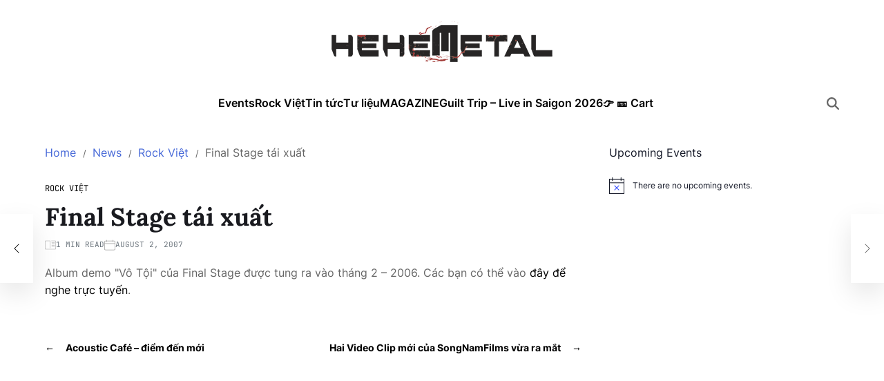

--- FILE ---
content_type: text/html; charset=UTF-8
request_url: https://hehemetal.com/news/rock-viet/final-stage-tai-xuat/
body_size: 17787
content:
<!doctype html>
<html lang="en-US" prefix="og: http://ogp.me/ns#">
<head>
	<meta charset="UTF-8">
	<meta name="viewport" content="width=device-width, initial-scale=1">
	<link rel="profile" href="https://gmpg.org/xfn/11">

	<title>Final Stage tái xuất - HEHEMETAL</title>
<meta name='robots' content='max-image-preview:large' />

<!-- This site is optimized with the Yoast SEO plugin v7.3 - https://yoast.com/wordpress/plugins/seo/ -->
<link rel="canonical" href="https://hehemetal.com/news/rock-viet/final-stage-tai-xuat/" />
<meta property="og:locale" content="en_US" />
<meta property="og:type" content="article" />
<meta property="og:title" content="Final Stage tái xuất - HEHEMETAL" />
<meta property="og:description" content="Sau một thời gian &quot;mất t&iacute;ch&quot; th&igrave; mới đ&acirc;y Final Stage - ban nhạc death metal ở H&agrave; Nội đ&atilde; bắt đầu tập luyện trở lại. Lần n&agrave;y sẽ l&agrave; những s&aacute;ng t&aacute;c mới v&agrave; 2 th&agrave;nh vi&ecirc;n mới toanh. Đ&oacute; l&agrave; 1 vị tr&iacute; mới được thay thế: bassist v&agrave; vocal. Hai th&agrave;nh vi&ecirc;n mới n&agrave;y vẫn chưa được tiết lộ danh t&iacute;nh." />
<meta property="og:url" content="https://hehemetal.com/news/rock-viet/final-stage-tai-xuat/" />
<meta property="og:site_name" content="HEHEMETAL" />
<meta property="article:publisher" content="https://www.facebook.com/hehemetalcom" />
<meta property="article:section" content="Rock Việt" />
<meta property="article:published_time" content="2007-08-02T10:00:07+07:00" />
<meta property="fb:app_id" content="1656658311241333" />
<!-- / Yoast SEO plugin. -->

<link rel="alternate" type="application/rss+xml" title="HEHEMETAL &raquo; Feed" href="https://hehemetal.com/feed/" />
<link rel="alternate" type="application/rss+xml" title="HEHEMETAL &raquo; Comments Feed" href="https://hehemetal.com/comments/feed/" />
<link rel="alternate" type="text/calendar" title="HEHEMETAL &raquo; iCal Feed" href="https://hehemetal.com/events/?ical=1" />
<link rel="alternate" type="application/rss+xml" title="HEHEMETAL &raquo; Final Stage tái xuất Comments Feed" href="https://hehemetal.com/news/rock-viet/final-stage-tai-xuat/feed/" />

<link rel='stylesheet' id='all-css-7d8c95f4a68ac8ae9bb3398c5be57637' href='https://hehemetal.com/_jb_static/??-eJylUstSwzAM/BtOqEpS2iSHTr/FDzV46tgeyabTv8cJ0AOPgaEnj63d1WotvCRwwfhiSdCIoHWSUftozuCdZsVXlHz1tJld2FTAI1aGiSFTyJh8mVwQlJKIgUWASVliTEV7Z1bB39nZmTOxAnqpr7DesgsTyFUyzavIiSvnHgFdnK/GBMnTXFGRQQykmEq6y1elgLqQxPn7GfNzbSdLoNOs+CyoRCgL3rK9uBrd+wG6BPtDWF+E3nL9DFsMCfZ61zTN2O2sHsZ2tF3T6b06dePQNtvddvyzTVfLfFKG1mkTk4/L/8LaHNr/RnfbOGVtrPCpVLYmnj76rgsoi/xxPrT9fnhq+mHbPxh9aF8BX54BiA==' type='text/css' media='all' />
<style id='blogmarks-style-inline-css'>
.site-banner-init { --swiper-pagination-bg-color:rgba(71,105,216,0.8);}:root {--site--base-text-color-menu-desc:#ffffff;}:root {--font-headings:'Lora', serif;}
</style>
<style id='wp-emoji-styles-inline-css'>

	img.wp-smiley, img.emoji {
		display: inline !important;
		border: none !important;
		box-shadow: none !important;
		height: 1em !important;
		width: 1em !important;
		margin: 0 0.07em !important;
		vertical-align: -0.1em !important;
		background: none !important;
		padding: 0 !important;
	}
</style>
<style id='wp-block-library-theme-inline-css'>
.wp-block-audio :where(figcaption){color:#555;font-size:13px;text-align:center}.is-dark-theme .wp-block-audio :where(figcaption){color:#ffffffa6}.wp-block-audio{margin:0 0 1em}.wp-block-code{border:1px solid #ccc;border-radius:4px;font-family:Menlo,Consolas,monaco,monospace;padding:.8em 1em}.wp-block-embed :where(figcaption){color:#555;font-size:13px;text-align:center}.is-dark-theme .wp-block-embed :where(figcaption){color:#ffffffa6}.wp-block-embed{margin:0 0 1em}.blocks-gallery-caption{color:#555;font-size:13px;text-align:center}.is-dark-theme .blocks-gallery-caption{color:#ffffffa6}:root :where(.wp-block-image figcaption){color:#555;font-size:13px;text-align:center}.is-dark-theme :root :where(.wp-block-image figcaption){color:#ffffffa6}.wp-block-image{margin:0 0 1em}.wp-block-pullquote{border-bottom:4px solid;border-top:4px solid;color:currentColor;margin-bottom:1.75em}.wp-block-pullquote cite,.wp-block-pullquote footer,.wp-block-pullquote__citation{color:currentColor;font-size:.8125em;font-style:normal;text-transform:uppercase}.wp-block-quote{border-left:.25em solid;margin:0 0 1.75em;padding-left:1em}.wp-block-quote cite,.wp-block-quote footer{color:currentColor;font-size:.8125em;font-style:normal;position:relative}.wp-block-quote.has-text-align-right{border-left:none;border-right:.25em solid;padding-left:0;padding-right:1em}.wp-block-quote.has-text-align-center{border:none;padding-left:0}.wp-block-quote.is-large,.wp-block-quote.is-style-large,.wp-block-quote.is-style-plain{border:none}.wp-block-search .wp-block-search__label{font-weight:700}.wp-block-search__button{border:1px solid #ccc;padding:.375em .625em}:where(.wp-block-group.has-background){padding:1.25em 2.375em}.wp-block-separator.has-css-opacity{opacity:.4}.wp-block-separator{border:none;border-bottom:2px solid;margin-left:auto;margin-right:auto}.wp-block-separator.has-alpha-channel-opacity{opacity:1}.wp-block-separator:not(.is-style-wide):not(.is-style-dots){width:100px}.wp-block-separator.has-background:not(.is-style-dots){border-bottom:none;height:1px}.wp-block-separator.has-background:not(.is-style-wide):not(.is-style-dots){height:2px}.wp-block-table{margin:0 0 1em}.wp-block-table td,.wp-block-table th{word-break:normal}.wp-block-table :where(figcaption){color:#555;font-size:13px;text-align:center}.is-dark-theme .wp-block-table :where(figcaption){color:#ffffffa6}.wp-block-video :where(figcaption){color:#555;font-size:13px;text-align:center}.is-dark-theme .wp-block-video :where(figcaption){color:#ffffffa6}.wp-block-video{margin:0 0 1em}:root :where(.wp-block-template-part.has-background){margin-bottom:0;margin-top:0;padding:1.25em 2.375em}
</style>
<style id='classic-theme-styles-inline-css'>
/*! This file is auto-generated */
.wp-block-button__link{color:#fff;background-color:#32373c;border-radius:9999px;box-shadow:none;text-decoration:none;padding:calc(.667em + 2px) calc(1.333em + 2px);font-size:1.125em}.wp-block-file__button{background:#32373c;color:#fff;text-decoration:none}
</style>
<style id='global-styles-inline-css'>
:root{--wp--preset--aspect-ratio--square: 1;--wp--preset--aspect-ratio--4-3: 4/3;--wp--preset--aspect-ratio--3-4: 3/4;--wp--preset--aspect-ratio--3-2: 3/2;--wp--preset--aspect-ratio--2-3: 2/3;--wp--preset--aspect-ratio--16-9: 16/9;--wp--preset--aspect-ratio--9-16: 9/16;--wp--preset--color--black: #000000;--wp--preset--color--cyan-bluish-gray: #abb8c3;--wp--preset--color--white: #ffffff;--wp--preset--color--pale-pink: #f78da7;--wp--preset--color--vivid-red: #cf2e2e;--wp--preset--color--luminous-vivid-orange: #ff6900;--wp--preset--color--luminous-vivid-amber: #fcb900;--wp--preset--color--light-green-cyan: #7bdcb5;--wp--preset--color--vivid-green-cyan: #00d084;--wp--preset--color--pale-cyan-blue: #8ed1fc;--wp--preset--color--vivid-cyan-blue: #0693e3;--wp--preset--color--vivid-purple: #9b51e0;--wp--preset--gradient--vivid-cyan-blue-to-vivid-purple: linear-gradient(135deg,rgba(6,147,227,1) 0%,rgb(155,81,224) 100%);--wp--preset--gradient--light-green-cyan-to-vivid-green-cyan: linear-gradient(135deg,rgb(122,220,180) 0%,rgb(0,208,130) 100%);--wp--preset--gradient--luminous-vivid-amber-to-luminous-vivid-orange: linear-gradient(135deg,rgba(252,185,0,1) 0%,rgba(255,105,0,1) 100%);--wp--preset--gradient--luminous-vivid-orange-to-vivid-red: linear-gradient(135deg,rgba(255,105,0,1) 0%,rgb(207,46,46) 100%);--wp--preset--gradient--very-light-gray-to-cyan-bluish-gray: linear-gradient(135deg,rgb(238,238,238) 0%,rgb(169,184,195) 100%);--wp--preset--gradient--cool-to-warm-spectrum: linear-gradient(135deg,rgb(74,234,220) 0%,rgb(151,120,209) 20%,rgb(207,42,186) 40%,rgb(238,44,130) 60%,rgb(251,105,98) 80%,rgb(254,248,76) 100%);--wp--preset--gradient--blush-light-purple: linear-gradient(135deg,rgb(255,206,236) 0%,rgb(152,150,240) 100%);--wp--preset--gradient--blush-bordeaux: linear-gradient(135deg,rgb(254,205,165) 0%,rgb(254,45,45) 50%,rgb(107,0,62) 100%);--wp--preset--gradient--luminous-dusk: linear-gradient(135deg,rgb(255,203,112) 0%,rgb(199,81,192) 50%,rgb(65,88,208) 100%);--wp--preset--gradient--pale-ocean: linear-gradient(135deg,rgb(255,245,203) 0%,rgb(182,227,212) 50%,rgb(51,167,181) 100%);--wp--preset--gradient--electric-grass: linear-gradient(135deg,rgb(202,248,128) 0%,rgb(113,206,126) 100%);--wp--preset--gradient--midnight: linear-gradient(135deg,rgb(2,3,129) 0%,rgb(40,116,252) 100%);--wp--preset--font-size--small: 13px;--wp--preset--font-size--medium: 20px;--wp--preset--font-size--large: 36px;--wp--preset--font-size--x-large: 42px;--wp--preset--spacing--20: 0.44rem;--wp--preset--spacing--30: 0.67rem;--wp--preset--spacing--40: 1rem;--wp--preset--spacing--50: 1.5rem;--wp--preset--spacing--60: 2.25rem;--wp--preset--spacing--70: 3.38rem;--wp--preset--spacing--80: 5.06rem;--wp--preset--shadow--natural: 6px 6px 9px rgba(0, 0, 0, 0.2);--wp--preset--shadow--deep: 12px 12px 50px rgba(0, 0, 0, 0.4);--wp--preset--shadow--sharp: 6px 6px 0px rgba(0, 0, 0, 0.2);--wp--preset--shadow--outlined: 6px 6px 0px -3px rgba(255, 255, 255, 1), 6px 6px rgba(0, 0, 0, 1);--wp--preset--shadow--crisp: 6px 6px 0px rgba(0, 0, 0, 1);}:where(.is-layout-flex){gap: 0.5em;}:where(.is-layout-grid){gap: 0.5em;}body .is-layout-flex{display: flex;}.is-layout-flex{flex-wrap: wrap;align-items: center;}.is-layout-flex > :is(*, div){margin: 0;}body .is-layout-grid{display: grid;}.is-layout-grid > :is(*, div){margin: 0;}:where(.wp-block-columns.is-layout-flex){gap: 2em;}:where(.wp-block-columns.is-layout-grid){gap: 2em;}:where(.wp-block-post-template.is-layout-flex){gap: 1.25em;}:where(.wp-block-post-template.is-layout-grid){gap: 1.25em;}.has-black-color{color: var(--wp--preset--color--black) !important;}.has-cyan-bluish-gray-color{color: var(--wp--preset--color--cyan-bluish-gray) !important;}.has-white-color{color: var(--wp--preset--color--white) !important;}.has-pale-pink-color{color: var(--wp--preset--color--pale-pink) !important;}.has-vivid-red-color{color: var(--wp--preset--color--vivid-red) !important;}.has-luminous-vivid-orange-color{color: var(--wp--preset--color--luminous-vivid-orange) !important;}.has-luminous-vivid-amber-color{color: var(--wp--preset--color--luminous-vivid-amber) !important;}.has-light-green-cyan-color{color: var(--wp--preset--color--light-green-cyan) !important;}.has-vivid-green-cyan-color{color: var(--wp--preset--color--vivid-green-cyan) !important;}.has-pale-cyan-blue-color{color: var(--wp--preset--color--pale-cyan-blue) !important;}.has-vivid-cyan-blue-color{color: var(--wp--preset--color--vivid-cyan-blue) !important;}.has-vivid-purple-color{color: var(--wp--preset--color--vivid-purple) !important;}.has-black-background-color{background-color: var(--wp--preset--color--black) !important;}.has-cyan-bluish-gray-background-color{background-color: var(--wp--preset--color--cyan-bluish-gray) !important;}.has-white-background-color{background-color: var(--wp--preset--color--white) !important;}.has-pale-pink-background-color{background-color: var(--wp--preset--color--pale-pink) !important;}.has-vivid-red-background-color{background-color: var(--wp--preset--color--vivid-red) !important;}.has-luminous-vivid-orange-background-color{background-color: var(--wp--preset--color--luminous-vivid-orange) !important;}.has-luminous-vivid-amber-background-color{background-color: var(--wp--preset--color--luminous-vivid-amber) !important;}.has-light-green-cyan-background-color{background-color: var(--wp--preset--color--light-green-cyan) !important;}.has-vivid-green-cyan-background-color{background-color: var(--wp--preset--color--vivid-green-cyan) !important;}.has-pale-cyan-blue-background-color{background-color: var(--wp--preset--color--pale-cyan-blue) !important;}.has-vivid-cyan-blue-background-color{background-color: var(--wp--preset--color--vivid-cyan-blue) !important;}.has-vivid-purple-background-color{background-color: var(--wp--preset--color--vivid-purple) !important;}.has-black-border-color{border-color: var(--wp--preset--color--black) !important;}.has-cyan-bluish-gray-border-color{border-color: var(--wp--preset--color--cyan-bluish-gray) !important;}.has-white-border-color{border-color: var(--wp--preset--color--white) !important;}.has-pale-pink-border-color{border-color: var(--wp--preset--color--pale-pink) !important;}.has-vivid-red-border-color{border-color: var(--wp--preset--color--vivid-red) !important;}.has-luminous-vivid-orange-border-color{border-color: var(--wp--preset--color--luminous-vivid-orange) !important;}.has-luminous-vivid-amber-border-color{border-color: var(--wp--preset--color--luminous-vivid-amber) !important;}.has-light-green-cyan-border-color{border-color: var(--wp--preset--color--light-green-cyan) !important;}.has-vivid-green-cyan-border-color{border-color: var(--wp--preset--color--vivid-green-cyan) !important;}.has-pale-cyan-blue-border-color{border-color: var(--wp--preset--color--pale-cyan-blue) !important;}.has-vivid-cyan-blue-border-color{border-color: var(--wp--preset--color--vivid-cyan-blue) !important;}.has-vivid-purple-border-color{border-color: var(--wp--preset--color--vivid-purple) !important;}.has-vivid-cyan-blue-to-vivid-purple-gradient-background{background: var(--wp--preset--gradient--vivid-cyan-blue-to-vivid-purple) !important;}.has-light-green-cyan-to-vivid-green-cyan-gradient-background{background: var(--wp--preset--gradient--light-green-cyan-to-vivid-green-cyan) !important;}.has-luminous-vivid-amber-to-luminous-vivid-orange-gradient-background{background: var(--wp--preset--gradient--luminous-vivid-amber-to-luminous-vivid-orange) !important;}.has-luminous-vivid-orange-to-vivid-red-gradient-background{background: var(--wp--preset--gradient--luminous-vivid-orange-to-vivid-red) !important;}.has-very-light-gray-to-cyan-bluish-gray-gradient-background{background: var(--wp--preset--gradient--very-light-gray-to-cyan-bluish-gray) !important;}.has-cool-to-warm-spectrum-gradient-background{background: var(--wp--preset--gradient--cool-to-warm-spectrum) !important;}.has-blush-light-purple-gradient-background{background: var(--wp--preset--gradient--blush-light-purple) !important;}.has-blush-bordeaux-gradient-background{background: var(--wp--preset--gradient--blush-bordeaux) !important;}.has-luminous-dusk-gradient-background{background: var(--wp--preset--gradient--luminous-dusk) !important;}.has-pale-ocean-gradient-background{background: var(--wp--preset--gradient--pale-ocean) !important;}.has-electric-grass-gradient-background{background: var(--wp--preset--gradient--electric-grass) !important;}.has-midnight-gradient-background{background: var(--wp--preset--gradient--midnight) !important;}.has-small-font-size{font-size: var(--wp--preset--font-size--small) !important;}.has-medium-font-size{font-size: var(--wp--preset--font-size--medium) !important;}.has-large-font-size{font-size: var(--wp--preset--font-size--large) !important;}.has-x-large-font-size{font-size: var(--wp--preset--font-size--x-large) !important;}
:where(.wp-block-post-template.is-layout-flex){gap: 1.25em;}:where(.wp-block-post-template.is-layout-grid){gap: 1.25em;}
:where(.wp-block-columns.is-layout-flex){gap: 2em;}:where(.wp-block-columns.is-layout-grid){gap: 2em;}
:root :where(.wp-block-pullquote){font-size: 1.5em;line-height: 1.6;}
</style>




<link rel="https://api.w.org/" href="https://hehemetal.com/wp-json/" /><link rel="alternate" title="JSON" type="application/json" href="https://hehemetal.com/wp-json/wp/v2/posts/449" /><link rel="EditURI" type="application/rsd+xml" title="RSD" href="https://hehemetal.com/xmlrpc.php?rsd" />
<meta name="generator" content="WordPress 6.6.4" />
<link rel='shortlink' href='https://hehemetal.com/?p=449' />
<link rel="alternate" title="oEmbed (JSON)" type="application/json+oembed" href="https://hehemetal.com/wp-json/oembed/1.0/embed?url=https%3A%2F%2Fhehemetal.com%2Fnews%2Frock-viet%2Ffinal-stage-tai-xuat%2F" />
<link rel="alternate" title="oEmbed (XML)" type="text/xml+oembed" href="https://hehemetal.com/wp-json/oembed/1.0/embed?url=https%3A%2F%2Fhehemetal.com%2Fnews%2Frock-viet%2Ffinal-stage-tai-xuat%2F&#038;format=xml" />
<style>img.zoomImg {
    display:inline !important;
}
</style>


<meta name="tec-api-version" content="v1"><meta name="tec-api-origin" content="https://hehemetal.com"><link rel="alternate" href="https://hehemetal.com/wp-json/tribe/events/v1/" /><link rel="pingback" href="https://hehemetal.com/xmlrpc.php"></head>

<body data-rsssl=1 class="post-template-default single single-post postid-449 single-format-standard wp-custom-logo wp-embed-responsive tribe-no-js header_style_1 has-sidebar right-sidebar has-sticky-sidebar has-title-line-hover">



<div id="page" class="site">

	
	<a class="skip-link screen-reader-text" href="#site-content-wrapper">Skip to content</a>

	
	

<header id="masthead" class="site-header-block site-header-masthead" role="banner" >
		<div class="site-wrapper">
			<div class="site-header-wrapper site-masthead-wrapper centered has-text-align-center">

                
<div class="site-branding">

			<div class="site-logo">
			<a href="https://hehemetal.com/" class="custom-logo-link" rel="home"><img width="320" height="60" src="https://hehemetal.com/wp-content/uploads/2024/11/HEHEMETAL-2.png" class="custom-logo" alt="HEHEMETAL" decoding="async" srcset="https://hehemetal.com/wp-content/uploads/2024/11/HEHEMETAL-2.png 320w, https://hehemetal.com/wp-content/uploads/2024/11/HEHEMETAL-2-300x56.png 300w" sizes="(max-width: 320px) 100vw, 320px" /></a>		</div>
				<h1 class="screen-reader-text"><a href="https://hehemetal.com/">HEHEMETAL</a></h1>
		
	</div><!-- .site-branding -->

							</div>
		</div> <!-- .wrapper -->
</header>

<div class="site-header-block site-header-navbar">
		<div class="site-wrapper">
			<div class="site-header-wrapper site-navbar-wrapper">

						<div class="site-offcanvas-menu hide-on-desktop">
			<button class="toggle toggle-canvas-modal toggle-offcanvas-menu" data-modal=".site-offcanvas-model" data-body-class="showing-offcanvas-modal" data-focus=".site-offcanvas-close" aria-expanded="false">
				<span class="off-canvas-bars">
					<span class="bar-one"></span>
					<span class="bar-two"></span>
				</span>
				<span class="toggle-text screen-reader-text">
					Off Canvas				</span>
			</button>
		</div>
				<div id="site-navigation" class="main-navigation center-aligned-menu">
			
							<nav class="primary-menu-wrapper" aria-label="Primary">
					<ul class="primary-menu reset-list-style em-uppercase-primary-menu">
					<li id="menu-item-8907" class="menu-item menu-item-type-custom menu-item-object-custom menu-item-8907"><a href="https://hehemetal.com/events/">Events</a></li>
<li id="menu-item-4988" class="menu-item menu-item-type-taxonomy menu-item-object-category current-post-ancestor current-menu-parent current-post-parent menu-item-4988"><a href="https://hehemetal.com/category/news/rock-viet/">Rock Việt<span class="menu-item-description">Rock Việt, Tin tức, thời sự, các sự kiện rock Việt, nhac rock, Black Infinity, Bức Tường, Microwave, Parasite, White Noiz, Ngũ Cung</span></a></li>
<li id="menu-item-4991" class="menu-item menu-item-type-taxonomy menu-item-object-category current-post-ancestor menu-item-4991"><a href="https://hehemetal.com/category/news/">Tin tức<span class="menu-item-description">News</span></a></li>
<li id="menu-item-7915" class="menu-item menu-item-type-taxonomy menu-item-object-category menu-item-7915"><a href="https://hehemetal.com/category/docs/">Tư liệu<span class="menu-item-description">Tư liệu</span></a></li>
<li id="menu-item-8834" class="menu-item menu-item-type-custom menu-item-object-custom menu-item-8834"><a href="https://magazine.hehemetal.com/">MAGAZINE</a></li>
<li id="menu-item-9661" class="menu-item menu-item-type-post_type menu-item-object-tc_events menu-item-9661"><a href="https://hehemetal.com/tc-events/guilt-trip-live-in-saigon-2026/">Guilt Trip – Live in Saigon 2026</a></li>
<li id="menu-item-9385" class="menu-item menu-item-type-post_type menu-item-object-page menu-item-9385"><a href="https://hehemetal.com/tickets-cart/">👉 🎫 Cart</a></li>
					</ul>
				</nav><!-- .primary-menu-wrapper -->
					</div>
				<div class="site-branding hide-on-desktop">
								<div class="site-logo">
						<a href="https://hehemetal.com/" class="custom-logo-link" rel="home"><img width="320" height="60" src="https://hehemetal.com/wp-content/uploads/2024/11/HEHEMETAL-2.png" class="custom-logo" alt="HEHEMETAL" decoding="async" srcset="https://hehemetal.com/wp-content/uploads/2024/11/HEHEMETAL-2.png 320w, https://hehemetal.com/wp-content/uploads/2024/11/HEHEMETAL-2-300x56.png 300w" sizes="(max-width: 320px) 100vw, 320px" /></a>					</div>
							</div>
		
				<div class="secondary-navigation site-secondary-nav">
								<div class="site-social-nav">
											</div>
						<div class="site-search-toggle">
                <button class="toggle site-button-search" aria-expanded="false" aria-controls="site-header-search">
                    <span class="screen-reader-text">Search</span>
                    <svg class="svg-icon" aria-hidden="true" role="img" focusable="false" xmlns="http://www.w3.org/2000/svg" width="20" height="20" viewBox="0 0 512 512"><path fill="currentColor" d="M416 208c0 45.9-14.9 88.3-40 122.7L502.6 457.4c12.5 12.5 12.5 32.8 0 45.3s-32.8 12.5-45.3 0L330.7 376c-34.4 25.2-76.8 40-122.7 40C93.1 416 0 322.9 0 208S93.1 0 208 0S416 93.1 416 208zM208 352a144 144 0 1 0 0-288 144 144 0 1 0 0 288z"></path></svg>                </button>
			</div>
			                    				</div>

			</div>


			
		</div>
</div>

	
	<div id="site-content-wrapper">

	<main id="site-content" role="main" class="wrapper  wide-max-width single_style_3">

	<div id="primary" class="content-area ">

		<div class="site-sticky-components">
			<div class="site-breadcrumb-trails"><div role="navigation" aria-label="Breadcrumbs" class="breadcrumb-trail breadcrumbs" itemprop="breadcrumb"><div class="reset-list-style"><ul class="trail-items" itemscope itemtype="http://schema.org/BreadcrumbList"><meta name="numberOfItems" content="4" /><meta name="itemListOrder" content="Ascending" /><li itemprop="itemListElement" itemscope itemtype="http://schema.org/ListItem" class="trail-item trail-begin"><a href="https://hehemetal.com/" rel="home" itemprop="item"><span itemprop="name">Home</span></a><meta itemprop="position" content="1" /></li><li itemprop="itemListElement" itemscope itemtype="http://schema.org/ListItem" class="trail-item"><a href="https://hehemetal.com/category/news/" itemprop="item"><span itemprop="name">News</span></a><meta itemprop="position" content="2" /></li><li itemprop="itemListElement" itemscope itemtype="http://schema.org/ListItem" class="trail-item"><a href="https://hehemetal.com/category/news/rock-viet/" itemprop="item"><span itemprop="name">Rock Việt</span></a><meta itemprop="position" content="3" /></li><li itemprop="itemListElement" itemscope itemtype="http://schema.org/ListItem" class="trail-item trail-end"><span itemprop="item"><span itemprop="name">Final Stage tái xuất</span></span><meta itemprop="position" content="4" /></li></ul></div></div></div>
			<article id="post-449" class="post-449 post type-post status-publish format-standard hentry category-rock-viet">
	<header class="entry-header">

	
	        <div class="entry-categories style_3 cat-color-as_color">
                            <span class="screen-reader-text">Categories</span>
                        <a href="https://hehemetal.com/category/news/rock-viet/" rel="category tag">Rock Việt</a>        </div><!-- .entry-categories -->
		
	
	<h1 class="entry-title">Final Stage tái xuất</h1>
		
							<ul class="entry-meta entry-meta-list">
											<li class="meta-list-item post-read-time">

								<span class="screen-reader-text">Estimated read time</span>
								<svg class="svg-icon" aria-hidden="true" role="img" focusable="false" xmlns="http://www.w3.org/2000/svg" width="20" height="20" viewBox="0 0 28 22"><path d="M17.5 6h7c.3 0 .5-.2.5-.5s-.2-.5-.5-.5h-7c-.3 0-.5.2-.5.5s.2.5.5.5zm0 3h7c.3 0 .5-.2.5-.5s-.2-.5-.5-.5h-7c-.3 0-.5.2-.5.5s.2.5.5.5zm0 3h7c.3 0 .5-.2.5-.5s-.2-.5-.5-.5h-7c-.3 0-.5.2-.5.5s.2.5.5.5zm0 3h7c.3 0 .5-.2.5-.5s-.2-.5-.5-.5h-7c-.3 0-.5.2-.5.5s.2.5.5.5z" /><path d="M26.5 0h-10c-.3 0-.5.2-.5.5s.2.5.5.5h10c.3 0 .5.2.5.5v19c0 .3-.2.5-.5.5h-25c-.3 0-.5-.2-.5-.5v-19c0-.3.2-.5.5-.5H13v17.5c0 .3.2.5.5.5s.5-.2.5-.5V.5c0-.3-.2-.5-.5-.5h-12C.7 0 0 .7 0 1.5v19c0 .8.7 1.5 1.5 1.5h25c.8 0 1.5-.7 1.5-1.5v-19c0-.8-.7-1.5-1.5-1.5z" /></svg>1 min read
						</li>
												<li class="meta-list-item post-date">

								<svg class="svg-icon" aria-hidden="true" role="img" focusable="false" xmlns="http://www.w3.org/2000/svg" width="20" height="20" viewBox="0 0 43 40"><path d="M43 7.938v27.355C43 37.891 40.902 40 38.32 40H4.68C2.098 40 0 37.89 0 35.293V7.938a4.673 4.673 0 0 1 4.68-4.68h3.957V1.086C8.637.488 9.12 0 9.715 0c.594 0 1.082.488 1.082 1.086v2.172h22.039V1.086C32.836.488 33.32 0 33.914 0c.594 0 1.078.488 1.078 1.086v2.172h3.328A4.673 4.673 0 0 1 43 7.938Zm-2.16 7.355H2.16v20a2.534 2.534 0 0 0 2.52 2.535h33.64c1.395 0 2.52-1.14 2.52-2.535Zm0-2.172V7.937a2.51 2.51 0 0 0-2.52-2.507h-3.328v1.6c0 .598-.484 1.086-1.078 1.086a1.084 1.084 0 0 1-1.078-1.086v-1.6h-22.04v1.6c0 .598-.487 1.086-1.081 1.086A1.084 1.084 0 0 1 8.637 7.03v-1.6H4.68a2.506 2.506 0 0 0-2.52 2.508v5.183Zm0 0" /></svg>								August 2, 2007
						</li>
						
				</ul>
					
	
</header><!-- .entry-header -->


<div class="entry-content">
	<p>Album demo &quot;V&ocirc; Tội&quot; của Final Stage được tung ra v&agrave;o th&aacute;ng 2 &#8211; 2006. C&aacute;c bạn c&oacute; thể v&agrave;o <a href="../../media/finalstage" target="_blank">đ&acirc;y để nghe trực tuyến</a>.</p>
</div><!-- .entry-content -->


<div class="single-footer-info">
	</div>
</article><!-- #post-449 -->
	<nav class="navigation post-navigation" aria-label="Post">
		<div class="blogmarks-pagination-single style_1 nav-links">
									<a class="nav-previous" href="https://hehemetal.com/news/rock-viet/acoustic-cafe-diem-den-moi/">
							<span class="arrow" aria-hidden="true">&larr;</span>
							<span class="title"><span class="title-inner">Acoustic Café &#8211; điểm đến mới</span></span>
						</a>
												<a class="nav-next" href="https://hehemetal.com/news/rock-viet/hai-video-clip-moi-cua-songnamfilms-vua-ra-mat/">
							<span class="arrow" aria-hidden="true">&rarr;</span>
							<span class="title"><span class="title-inner">Hai Video Clip mới của SongNamFilms vừa ra mắt</span></span>
						</a>
								</div><!-- .blogmarks-pagination-single -->
	</nav><!-- .post-navigation -->
			</div>
	</div><!--  #primary -->

					<div id="secondary" class="site-widgetarea site-general-widgetarea wpintf-sidebar-widget-style_1 site-section-title-style_5 site-section-title-align-center" role="complementary">
					<aside class="widget-area site-sticky-components">
						<div  class="tribe-compatibility-container" >
	<div
		 class="tribe-common tribe-events tribe-events-view tribe-events-view--widget-events-list tribe-events-widget" 		data-js="tribe-events-view"
		data-view-rest-url="https://hehemetal.com/wp-json/tribe/views/v2/html"
		data-view-manage-url="1"
							data-view-breakpoint-pointer="ced3d471-1379-444f-acc2-66785f8b28b5"
			>
		<div class="tribe-events-widget-events-list">

			
			<script data-jetpack-boost="ignore" data-js="tribe-events-view-data" type="application/json">
	{"slug":"widget-events-list","prev_url":"","next_url":"","view_class":"Tribe\\Events\\Views\\V2\\Views\\Widgets\\Widget_List_View","view_slug":"widget-events-list","view_label":"View","view":null,"should_manage_url":true,"id":null,"alias-slugs":null,"title":"Final Stage t\u00e1i xu\u1ea5t - HEHEMETAL","limit":"5","no_upcoming_events":false,"featured_events_only":false,"jsonld_enable":true,"tribe_is_list_widget":false,"admin_fields":{"title":{"label":"Title:","type":"text","classes":"","dependency":"","id":"widget-tribe-widget-events-list-2-title","name":"widget-tribe-widget-events-list[2][title]","options":[],"placeholder":"","value":null},"limit":{"label":"Show:","type":"number","default":5,"min":1,"max":10,"step":1,"classes":"","dependency":"","id":"widget-tribe-widget-events-list-2-limit","name":"widget-tribe-widget-events-list[2][limit]","options":[],"placeholder":"","value":null},"no_upcoming_events":{"label":"Hide this widget if there are no upcoming events.","type":"checkbox","classes":"","dependency":"","id":"widget-tribe-widget-events-list-2-no_upcoming_events","name":"widget-tribe-widget-events-list[2][no_upcoming_events]","options":[],"placeholder":"","value":null},"featured_events_only":{"label":"Limit to featured events only","type":"checkbox","classes":"","dependency":"","id":"widget-tribe-widget-events-list-2-featured_events_only","name":"widget-tribe-widget-events-list[2][featured_events_only]","options":[],"placeholder":"","value":null},"jsonld_enable":{"label":"Generate JSON-LD data","type":"checkbox","classes":"","dependency":"","id":"widget-tribe-widget-events-list-2-jsonld_enable","name":"widget-tribe-widget-events-list[2][jsonld_enable]","options":[],"placeholder":"","value":null}},"events":[],"url":"https:\/\/hehemetal.com\/?post_type=tribe_events&eventDisplay=widget-events-list","url_event_date":false,"bar":{"keyword":"","date":""},"today":"2026-01-18 00:00:00","now":"2026-01-18 08:12:52","rest_url":"https:\/\/hehemetal.com\/wp-json\/tribe\/views\/v2\/html","rest_method":"POST","rest_nonce":"","today_url":"https:\/\/hehemetal.com\/?post_type=tribe_events&eventDisplay=widget-events-list&name=final-stage-tai-xuat&category_name=news%2Frock-viet","today_title":"Click to select today's date","today_label":"Today","prev_label":"","next_label":"","date_formats":{"compact":"n\/j\/Y","month_and_year_compact":"n\/Y","month_and_year":"F Y","time_range_separator":" - ","date_time_separator":" @ "},"messages":{"notice":["There are no upcoming events."]},"start_of_week":"1","header_title":"","header_title_element":"h1","content_title":"","breadcrumbs":[],"before_events":"","after_events":"\n<!--\nThis calendar is powered by The Events Calendar.\nhttp:\/\/evnt.is\/18wn\n-->\n","display_events_bar":false,"disable_event_search":false,"live_refresh":true,"ical":{"display_link":true,"link":{"url":"https:\/\/hehemetal.com\/?post_type=tribe_events&#038;eventDisplay=widget-events-list&#038;ical=1","text":"Export Events","title":"Use this to share calendar data with Google Calendar, Apple iCal and other compatible apps"}},"container_classes":["tribe-common","tribe-events","tribe-events-view","tribe-events-view--widget-events-list","tribe-events-widget"],"container_data":[],"is_past":false,"breakpoints":{"xsmall":500,"medium":768,"full":960},"breakpoint_pointer":"ced3d471-1379-444f-acc2-66785f8b28b5","is_initial_load":true,"public_views":{"list":{"view_class":"Tribe\\Events\\Views\\V2\\Views\\List_View","view_url":"https:\/\/hehemetal.com\/events\/list\/","view_label":"List"},"month":{"view_class":"Tribe\\Events\\Views\\V2\\Views\\Month_View","view_url":"https:\/\/hehemetal.com\/events\/month\/","view_label":"Month"},"day":{"view_class":"Tribe\\Events\\Views\\V2\\Views\\Day_View","view_url":"https:\/\/hehemetal.com\/events\/today\/","view_label":"Day"}},"show_latest_past":false,"compatibility_classes":["tribe-compatibility-container"],"view_more_text":"View Calendar","view_more_title":"View more events.","view_more_link":"https:\/\/hehemetal.com\/events\/","widget_title":"Upcoming Events","hide_if_no_upcoming_events":false,"display":[],"subscribe_links":{"gcal":{"block_slug":"hasGoogleCalendar","label":"Google Calendar","single_label":"Add to Google Calendar","visible":true},"ical":{"block_slug":"hasiCal","label":"iCalendar","single_label":"Add to iCalendar","visible":true},"outlook-365":{"block_slug":"hasOutlook365","label":"Outlook 365","single_label":"Outlook 365","visible":true},"outlook-live":{"block_slug":"hasOutlookLive","label":"Outlook Live","single_label":"Outlook Live","visible":true}},"_context":{"slug":"widget-events-list"}}</script>

							<header class="tribe-events-widget-events-list__header">
					<h2 class="tribe-events-widget-events-list__header-title tribe-common-h6 tribe-common-h--alt">
						Upcoming Events					</h2>
				</header>
			
			
				<div  class="tribe-events-header__messages tribe-events-c-messages tribe-common-b2"  >
			<div class="tribe-events-c-messages__message tribe-events-c-messages__message--notice" role="alert">
			<svg  class="tribe-common-c-svgicon tribe-common-c-svgicon--messages-not-found tribe-events-c-messages__message-icon-svg"  viewBox="0 0 21 23" xmlns="http://www.w3.org/2000/svg"><g fill-rule="evenodd"><path d="M.5 2.5h20v20H.5z"/><path stroke-linecap="round" d="M7.583 11.583l5.834 5.834m0-5.834l-5.834 5.834" class="tribe-common-c-svgicon__svg-stroke"/><path stroke-linecap="round" d="M4.5.5v4m12-4v4"/><path stroke-linecap="square" d="M.5 7.5h20"/></g></svg>
			<ul class="tribe-events-c-messages__message-list">
									<li
						class="tribe-events-c-messages__message-list-item"
						 data-key="0" 					>
					There are no upcoming events.					</li>
							</ul>
		</div>
	</div>

					</div>
	</div>
</div>

<script data-jetpack-boost="ignore" data-js='tribe-events-view-nonce-data' type='application/json'>{"_tec_view_rest_nonce_primary":"a0d45cc373","_tec_view_rest_nonce_secondary":""}</script><div id="custom_html-2" class="widget_text widget blogmarks-widget widget_custom_html"><div class="widget_text widget-content"><div class="textwidget custom-html-widget">
<iframe src="https://open.spotify.com/embed/playlist/37i9dQZF1DX3XYbBdFxzGm" width="666" height="380" frameborder="0" allowtransparency="true" allow="encrypted-media"></iframe></div></div></div><div id="block-6" class="widget blogmarks-widget widget_block"><div class="widget-content">
<hr class="wp-block-separator has-alpha-channel-opacity"/>
</div></div><div id="block-5" class="widget blogmarks-widget widget_block widget_rss"><div class="widget-content"><ul class="wp-block-rss"><li class='wp-block-rss__item'><div class='wp-block-rss__item-title'><a href='https://magazine.hehemetal.com/chan-dung/kurrock-mot-tac-pham-nguyen-ban-moi-tao-du-dat-cho-nghe-si-truyen-dat-tron-ven-cam-xuc-lan-thong-diep/'>KURROCK – một tác phẩm nguyên bản mới tạo đủ “đất” cho nghệ sĩ truyền đạt trọn vẹn cảm xúc lẫn thông điệp</a></div></li><li class='wp-block-rss__item'><div class='wp-block-rss__item-title'><a href='https://magazine.hehemetal.com/chan-dung/infecated-predictable-death-la-mot-chinh-the-lam-nen-tu-rat-nhieu-manh-ghep-ngau-nhien/'>Infecated: Predictable Death là một chỉnh thể làm nên từ rất nhiều mảnh ghép “ngẫu nhiên”</a></div></li><li class='wp-block-rss__item'><div class='wp-block-rss__item-title'><a href='https://magazine.hehemetal.com/review/o-montreal-extreme-metal-khong-he-trong-vang/'>Ở Montreal, extreme metal không hề TRỐNG vắng</a></div></li><li class='wp-block-rss__item'><div class='wp-block-rss__item-title'><a href='https://magazine.hehemetal.com/am-thanh/giac-mo-20-chuyen-ben-le-phong-thu-mot-hanh-trinh-phieu-luu-ki-thu/'>Giấc mơ 20, chuyện bên lề phòng thu  – một hành trình phiêu lưu kì thú</a></div></li><li class='wp-block-rss__item'><div class='wp-block-rss__item-title'><a href='https://magazine.hehemetal.com/nghe/giac-mo-20-giac-mo-don-gian-nhung-khong-gian-don/'>Giấc mơ 20 – giấc mơ đơn giản nhưng không giản đơn</a></div></li></ul></div></div><div id="block-7" class="widget blogmarks-widget widget_block widget_tag_cloud"><div class="widget-content"><p class="wp-block-tag-cloud"><a href="https://hehemetal.com/tag/9th-dimension/" class="tag-cloud-link tag-link-28 tag-link-position-1" style="font-size: 17.441860465116pt;" aria-label="9th Dimension (22 items)">9th Dimension</a>
<a href="https://hehemetal.com/tag/acoustic-bar/" class="tag-cloud-link tag-link-58 tag-link-position-2" style="font-size: 12.883720930233pt;" aria-label="Acoustic Bar (11 items)">Acoustic Bar</a>
<a href="https://hehemetal.com/tag/analnecrosis/" class="tag-cloud-link tag-link-109 tag-link-position-3" style="font-size: 8pt;" aria-label="ANALNECROSIS (5 items)">ANALNECROSIS</a>
<a href="https://hehemetal.com/tag/black-infinity/" class="tag-cloud-link tag-link-24 tag-link-position-4" style="font-size: 22pt;" aria-label="Black Infinity (43 items)">Black Infinity</a>
<a href="https://hehemetal.com/tag/bloodshed/" class="tag-cloud-link tag-link-352 tag-link-position-5" style="font-size: 9.1395348837209pt;" aria-label="Bloodshed (6 items)">Bloodshed</a>
<a href="https://hehemetal.com/tag/bui-gio/" class="tag-cloud-link tag-link-40 tag-link-position-6" style="font-size: 18.906976744186pt;" aria-label="Bụi Gió (27 items)">Bụi Gió</a>
<a href="https://hehemetal.com/tag/buc-tuong/" class="tag-cloud-link tag-link-30 tag-link-position-7" style="font-size: 14.023255813953pt;" aria-label="Bức Tường (13 items)">Bức Tường</a>
<a href="https://hehemetal.com/tag/converse/" class="tag-cloud-link tag-link-66 tag-link-position-8" style="font-size: 8pt;" aria-label="Converse (5 items)">Converse</a>
<a href="https://hehemetal.com/tag/ca-hoi-hoang/" class="tag-cloud-link tag-link-35 tag-link-position-9" style="font-size: 9.953488372093pt;" aria-label="Cá Hồi Hoang (7 items)">Cá Hồi Hoang</a>
<a href="https://hehemetal.com/tag/district-105/" class="tag-cloud-link tag-link-417 tag-link-position-10" style="font-size: 12.883720930233pt;" aria-label="District 105 (11 items)">District 105</a>
<a href="https://hehemetal.com/tag/hardcore-united/" class="tag-cloud-link tag-link-22 tag-link-position-11" style="font-size: 12.883720930233pt;" aria-label="Hardcore United (11 items)">Hardcore United</a>
<a href="https://hehemetal.com/tag/hardcore-vietnam/" class="tag-cloud-link tag-link-57 tag-link-position-12" style="font-size: 17.767441860465pt;" aria-label="Hardcore Vietnam (23 items)">Hardcore Vietnam</a>
<a href="https://hehemetal.com/tag/hard-rock-cafe/" class="tag-cloud-link tag-link-164 tag-link-position-13" style="font-size: 8pt;" aria-label="Hard Rock Cafe (5 items)">Hard Rock Cafe</a>
<a href="https://hehemetal.com/tag/hung-blackhearted/" class="tag-cloud-link tag-link-96 tag-link-position-14" style="font-size: 18.093023255814pt;" aria-label="Hung Blackhearted (24 items)">Hung Blackhearted</a>
<a href="https://hehemetal.com/tag/hao-khi-dong-a/" class="tag-cloud-link tag-link-39 tag-link-position-15" style="font-size: 14.023255813953pt;" aria-label="Hào Khí Đông A (13 items)">Hào Khí Đông A</a>
<a href="https://hehemetal.com/tag/hac-san/" class="tag-cloud-link tag-link-27 tag-link-position-16" style="font-size: 18.255813953488pt;" aria-label="Hạc San (25 items)">Hạc San</a>
<a href="https://hehemetal.com/tag/in-your-eyes/" class="tag-cloud-link tag-link-45 tag-link-position-17" style="font-size: 20.046511627907pt;" aria-label="In Your Eyes (32 items)">In Your Eyes</a>
<a href="https://hehemetal.com/tag/knife-sticking-head/" class="tag-cloud-link tag-link-56 tag-link-position-18" style="font-size: 18.581395348837pt;" aria-label="Knife Sticking Head (26 items)">Knife Sticking Head</a>
<a href="https://hehemetal.com/tag/lolotica/" class="tag-cloud-link tag-link-346 tag-link-position-19" style="font-size: 9.953488372093pt;" aria-label="Lolotica (7 items)">Lolotica</a>
<a href="https://hehemetal.com/tag/megadeth/" class="tag-cloud-link tag-link-89 tag-link-position-20" style="font-size: 8pt;" aria-label="Megadeth (5 items)">Megadeth</a>
<a href="https://hehemetal.com/tag/microwave/" class="tag-cloud-link tag-link-54 tag-link-position-21" style="font-size: 16.46511627907pt;" aria-label="Microwave (19 items)">Microwave</a>
<a href="https://hehemetal.com/tag/monocycle/" class="tag-cloud-link tag-link-42 tag-link-position-22" style="font-size: 12.232558139535pt;" aria-label="Monocycle (10 items)">Monocycle</a>
<a href="https://hehemetal.com/tag/morning-waits/" class="tag-cloud-link tag-link-63 tag-link-position-23" style="font-size: 9.953488372093pt;" aria-label="Morning Waits (7 items)">Morning Waits</a>
<a href="https://hehemetal.com/tag/ngu-cung/" class="tag-cloud-link tag-link-23 tag-link-position-24" style="font-size: 11.581395348837pt;" aria-label="Ngũ Cung (9 items)">Ngũ Cung</a>
<a href="https://hehemetal.com/tag/onslave/" class="tag-cloud-link tag-link-367 tag-link-position-25" style="font-size: 11.581395348837pt;" aria-label="Onslave (9 items)">Onslave</a>
<a href="https://hehemetal.com/tag/parasite/" class="tag-cloud-link tag-link-31 tag-link-position-26" style="font-size: 12.232558139535pt;" aria-label="Parasite (10 items)">Parasite</a>
<a href="https://hehemetal.com/tag/proportions/" class="tag-cloud-link tag-link-117 tag-link-position-27" style="font-size: 8pt;" aria-label="Proportions (5 items)">Proportions</a>
<a href="https://hehemetal.com/tag/razor-leaf/" class="tag-cloud-link tag-link-70 tag-link-position-28" style="font-size: 16.46511627907pt;" aria-label="Razor Leaf (19 items)">Razor Leaf</a>
<a href="https://hehemetal.com/tag/rfc-bar/" class="tag-cloud-link tag-link-64 tag-link-position-29" style="font-size: 8pt;" aria-label="RFC bar (5 items)">RFC bar</a>
<a href="https://hehemetal.com/tag/rock-fan-club/" class="tag-cloud-link tag-link-190 tag-link-position-30" style="font-size: 9.1395348837209pt;" aria-label="Rock Fan Club (6 items)">Rock Fan Club</a>
<a href="https://hehemetal.com/tag/rock-storm/" class="tag-cloud-link tag-link-170 tag-link-position-31" style="font-size: 15.325581395349pt;" aria-label="RockStorm (16 items)">RockStorm</a>
<a href="https://hehemetal.com/tag/rockstorm7/" class="tag-cloud-link tag-link-38 tag-link-position-32" style="font-size: 14.511627906977pt;" aria-label="RockStorm7 (14 items)">RockStorm7</a>
<a href="https://hehemetal.com/tag/rotten-red-machine/" class="tag-cloud-link tag-link-71 tag-link-position-33" style="font-size: 16.46511627907pt;" aria-label="Rotten Red Machine (19 items)">Rotten Red Machine</a>
<a href="https://hehemetal.com/tag/seismic-origin/" class="tag-cloud-link tag-link-29 tag-link-position-34" style="font-size: 9.1395348837209pt;" aria-label="Seismic Origin (6 items)">Seismic Origin</a>
<a href="https://hehemetal.com/tag/skeleton-loves-cupcake/" class="tag-cloud-link tag-link-132 tag-link-position-35" style="font-size: 12.232558139535pt;" aria-label="Skeleton Loves Cupcake (10 items)">Skeleton Loves Cupcake</a>
<a href="https://hehemetal.com/tag/soundslam/" class="tag-cloud-link tag-link-390 tag-link-position-36" style="font-size: 9.1395348837209pt;" aria-label="SoundSlam (6 items)">SoundSlam</a>
<a href="https://hehemetal.com/tag/the-black-clothing/" class="tag-cloud-link tag-link-69 tag-link-position-37" style="font-size: 8pt;" aria-label="The Black Clothing (5 items)">The Black Clothing</a>
<a href="https://hehemetal.com/tag/tiger-nguyen/" class="tag-cloud-link tag-link-87 tag-link-position-38" style="font-size: 9.953488372093pt;" aria-label="Tiger Nguyen (7 items)">Tiger Nguyen</a>
<a href="https://hehemetal.com/tag/titanium/" class="tag-cloud-link tag-link-147 tag-link-position-39" style="font-size: 9.953488372093pt;" aria-label="Titanium (7 items)">Titanium</a>
<a href="https://hehemetal.com/tag/tran-lap/" class="tag-cloud-link tag-link-122 tag-link-position-40" style="font-size: 8pt;" aria-label="Trần Lập (5 items)">Trần Lập</a>
<a href="https://hehemetal.com/tag/voluptuary/" class="tag-cloud-link tag-link-106 tag-link-position-41" style="font-size: 12.232558139535pt;" aria-label="Voluptuary (10 items)">Voluptuary</a>
<a href="https://hehemetal.com/tag/we-are-legend/" class="tag-cloud-link tag-link-80 tag-link-position-42" style="font-size: 11.581395348837pt;" aria-label="We Are Legend (9 items)">We Are Legend</a>
<a href="https://hehemetal.com/tag/white-noiz/" class="tag-cloud-link tag-link-26 tag-link-position-43" style="font-size: 9.1395348837209pt;" aria-label="White Noiz (6 items)">White Noiz</a>
<a href="https://hehemetal.com/tag/windrunner/" class="tag-cloud-link tag-link-78 tag-link-position-44" style="font-size: 15.813953488372pt;" aria-label="Windrunner (17 items)">Windrunner</a>
<a href="https://hehemetal.com/tag/young-guns-records/" class="tag-cloud-link tag-link-102 tag-link-position-45" style="font-size: 15.325581395349pt;" aria-label="Young Guns Records (16 items)">Young Guns Records</a></p></div></div>					</aside>
				</div>
					
</main> <!-- #site-content -->
<div class="sticky-article-navigation">
            <a class="sticky-article-link sticky-article-prev" href="https://hehemetal.com/news/rock-viet/acoustic-cafe-diem-den-moi/">
            <div class="sticky-article-icon">
                <svg class="svg-icon" aria-hidden="true" role="img" focusable="false" xmlns="http://www.w3.org/2000/svg" width="16" height="16" viewBox="0 0 16 16"><path fill-rule="evenodd" d="M11.354 1.646a.5.5 0 0 1 0 .708L5.707 8l5.647 5.646a.5.5 0 0 1-.708.708l-6-6a.5.5 0 0 1 0-.708l6-6a.5.5 0 0 1 .708 0z" /></svg>            </div>
            <article id="post-449" class="site-post site-sticky-article post-449 post type-post status-publish format-standard hentry category-rock-viet">
                                <div class="entry-summary">
                    <h3 class="entry-title entry-title-small">
                        Acoustic Café &#8211; điểm đến mới                    </h3>
                </div>
            </article>
        </a>
            <a class="sticky-article-link sticky-article-next" href="https://hehemetal.com/news/rock-viet/hai-video-clip-moi-cua-songnamfilms-vua-ra-mat/">
            <div class="sticky-article-icon">
                <svg class="svg-icon" aria-hidden="true" role="img" focusable="false" xmlns="http://www.w3.org/2000/svg" width="16" height="16" viewBox="0 0 16 16"><path fill="currentColor" d="M4.646 1.646a.5.5 0 0 1 .708 0l6 6a.5.5 0 0 1 0 .708l-6 6a.5.5 0 0 1-.708-.708L10.293 8 4.646 2.354a.5.5 0 0 1 0-.708z" /></svg>            </div>
            <article id="post-449" class="site-post site-sticky-article post-449 post type-post status-publish format-standard hentry category-rock-viet">
                                <div class="entry-summary">
                    <h3 class="entry-title entry-title-small">
                        Hai Video Clip mới của SongNamFilms vừa ra mắt                    </h3>
                </div>
            </article>
        </a>
        </div>



    <div class="site-credit-area contains-border-top">
		<div class="site-wrapper">
			<div class="footer-bottomarea">

				
					<div class="footer-credits">

													<div class="footer-copyright">
								Copyright &copy; 2026							</div><!-- .footer-copyright -->
						
													<div class="theme-credit">
								&nbsp;- Powered by <a href="https://wpinterface.com/themes/blogmarks" target = "_blank" rel="designer">Blogmarks</a>.							</div>
						<!-- .theme-credit -->

					</div>
					
				
				
				
			</div>
		</div>
	</div>

	


	<button type="button" class="scroll-to-top floating-scroll-to-top right">
		<svg class="svg-icon" aria-hidden="true" role="img" focusable="false" xmlns="http://www.w3.org/2000/svg" width="16" height="16" viewBox="0 0 16 16"><path fill="currentColor" d="M7.646 4.646a.5.5 0 0 1 .708 0l6 6a.5.5 0 0 1-.708.708L8 5.707l-5.646 5.647a.5.5 0 0 1-.708-.708z" /></svg>	</button>
		</div><!-- #site-content-wrapper -->
</div><!-- #page -->


<div class="site-canvas-modal site-offcanvas-model" role="dialog" aria-modal="true" aria-label="Offcanvas">
	<div class="site-canvas-header">
				<button class="close-canvas-modal site-offcanvas-close toggle">
			<span class="screen-reader-text">Close Off Canvas</span>
			<svg class="svg-icon" aria-hidden="true" role="img" focusable="false" xmlns="http://www.w3.org/2000/svg" width="24" height="24" viewBox="0 0 24 24"><path fill="currentColor" d="m12 10.93 5.719-5.72c.146-.146.339-.219.531-.219.404 0 .75.324.75.749 0 .193-.073.385-.219.532l-5.72 5.719 5.719 5.719c.147.147.22.339.22.531 0 .427-.349.75-.75.75-.192 0-.385-.073-.531-.219l-5.719-5.719-5.719 5.719c-.146.146-.339.219-.531.219-.401 0-.75-.323-.75-.75 0-.192.073-.384.22-.531l5.719-5.719-5.72-5.719c-.146-.147-.219-.339-.219-.532 0-.425.346-.749.75-.749.192 0 .385.073.531.219z" /></svg>		</button>
	</div>
		<div class="site-widgetarea site-general-widgetarea site-offcanvas-widgetarea  site-section-title-style_9 site-section-title-align-left">
				<nav aria-label="Mobile" role="navigation">
			<ul id="blogmarks-mobile-nav" class="site-responsive-menu reset-list-style">
				<li class="menu-item menu-item-type-custom menu-item-object-custom menu-item-8907"><div class="ancestor-wrapper"><a href="https://hehemetal.com/events/">Events</a></div><!-- .ancestor-wrapper --></li>
<li class="menu-item menu-item-type-taxonomy menu-item-object-category current-post-ancestor current-menu-parent current-post-parent menu-item-4988"><div class="ancestor-wrapper"><a href="https://hehemetal.com/category/news/rock-viet/">Rock Việt<span class="menu-item-description">Rock Việt, Tin tức, thời sự, các sự kiện rock Việt, nhac rock, Black Infinity, Bức Tường, Microwave, Parasite, White Noiz, Ngũ Cung</span></a></div><!-- .ancestor-wrapper --></li>
<li class="menu-item menu-item-type-taxonomy menu-item-object-category current-post-ancestor menu-item-4991"><div class="ancestor-wrapper"><a href="https://hehemetal.com/category/news/">Tin tức<span class="menu-item-description">News</span></a></div><!-- .ancestor-wrapper --></li>
<li class="menu-item menu-item-type-taxonomy menu-item-object-category menu-item-7915"><div class="ancestor-wrapper"><a href="https://hehemetal.com/category/docs/">Tư liệu<span class="menu-item-description">Tư liệu</span></a></div><!-- .ancestor-wrapper --></li>
<li class="menu-item menu-item-type-custom menu-item-object-custom menu-item-8834"><div class="ancestor-wrapper"><a href="https://magazine.hehemetal.com/">MAGAZINE</a></div><!-- .ancestor-wrapper --></li>
<li class="menu-item menu-item-type-post_type menu-item-object-tc_events menu-item-9661"><div class="ancestor-wrapper"><a href="https://hehemetal.com/tc-events/guilt-trip-live-in-saigon-2026/">Guilt Trip – Live in Saigon 2026</a></div><!-- .ancestor-wrapper --></li>
<li class="menu-item menu-item-type-post_type menu-item-object-page menu-item-9385"><div class="ancestor-wrapper"><a href="https://hehemetal.com/tickets-cart/">👉 🎫 Cart</a></div><!-- .ancestor-wrapper --></li>
			</ul>
		</nav>
			</div>
</div>
<div class="site-canvas-modal site-search-model">
    <div class="site-wrapper">
        <div id="site-header-search" class="search-panel-wrapper">
            <form role="search" aria-label="Search for:" method="get" class="search-form" action="https://hehemetal.com/">
				<label>
					<span class="screen-reader-text">Search for:</span>
					<input type="search" class="search-field" placeholder="Search &hellip;" value="" name="s" />
				</label>
				<input type="submit" class="search-submit" value="Search" />
			</form>            <button class="toggle site-search-close">
                <span class="screen-reader-text">
                    Close search                </span>
                <svg class="svg-icon" aria-hidden="true" role="img" focusable="false" xmlns="http://www.w3.org/2000/svg" width="24" height="24" viewBox="0 0 24 24"><path fill="currentColor" d="m12 10.93 5.719-5.72c.146-.146.339-.219.531-.219.404 0 .75.324.75.749 0 .193-.073.385-.219.532l-5.72 5.719 5.719 5.719c.147.147.22.339.22.531 0 .427-.349.75-.75.75-.192 0-.385-.073-.531-.219l-5.719-5.719-5.719 5.719c-.146.146-.339.219-.531.219-.401 0-.75-.323-.75-.75 0-.192.073-.384.22-.531l5.719-5.719-5.72-5.719c-.146-.147-.219-.339-.219-.532 0-.425.346-.749.75-.749.192 0 .385.073.531.219z" /></svg>            </button><!-- .search-toggle -->
        </div>
    </div>
</div> <!-- site-search-model -->

		
		<link rel='stylesheet' id='all-css-a1617670191e0bddcc49c4b4fbc3b9c5' href='https://hehemetal.com/_jb_static/??-eJy1zsEKwjAMxvG38WQXi1PxMHyWLouzmKajabfXd6CC4EXGvOYLP/4wDQajZJIMA5fei0K+kaFxvqhBxySdS4AxhCigCSGRxpKQFFAVRpe8a5nU6J2YcpQqeKnmaQvr2dfCvJ77HP4Q/IIX1X5rk+96yu9H9pqXJ/+kf3ZfQmNPe3veHepjvcG2sQ+ttdHV' type='text/css' media='all' />








<style id='tribe-events-widgets-v2-events-list-full-inline-css' class='tec-customizer-inline-style' type='text/css'>
:root {
				/* Customizer-added Global Event styles */
				--tec-font-family-sans-serif: inherit;
--tec-font-family-base: inherit;
--tec-color-text-events-title: #ffffff;
--tec-color-text-event-title: #ffffff;
--tec-color-text-event-date: #dd3333;
--tec-color-text-secondary-event-date: #dd3333;
--tec-color-link-primary: #1e73be;
--tec-color-link-accent: #1e73be;
--tec-color-link-accent-hover: rgba(30,115,190, 0.8);
--tec-color-background-events: #ffffff;
			}:root {
				/* Customizer-added Events Bar styles */
				--tec-color-background-events-bar: #ffffff;
--tec-color-background-events-bar-tabs: #ffffff;
			}
</style>

<script>
window._wpemojiSettings = {"baseUrl":"https:\/\/s.w.org\/images\/core\/emoji\/15.0.3\/72x72\/","ext":".png","svgUrl":"https:\/\/s.w.org\/images\/core\/emoji\/15.0.3\/svg\/","svgExt":".svg","source":{"concatemoji":"https:\/\/hehemetal.com\/wp-includes\/js\/wp-emoji-release.min.js?ver=6.6.4"}};
/*! This file is auto-generated */
!function(i,n){var o,s,e;function c(e){try{var t={supportTests:e,timestamp:(new Date).valueOf()};sessionStorage.setItem(o,JSON.stringify(t))}catch(e){}}function p(e,t,n){e.clearRect(0,0,e.canvas.width,e.canvas.height),e.fillText(t,0,0);var t=new Uint32Array(e.getImageData(0,0,e.canvas.width,e.canvas.height).data),r=(e.clearRect(0,0,e.canvas.width,e.canvas.height),e.fillText(n,0,0),new Uint32Array(e.getImageData(0,0,e.canvas.width,e.canvas.height).data));return t.every(function(e,t){return e===r[t]})}function u(e,t,n){switch(t){case"flag":return n(e,"\ud83c\udff3\ufe0f\u200d\u26a7\ufe0f","\ud83c\udff3\ufe0f\u200b\u26a7\ufe0f")?!1:!n(e,"\ud83c\uddfa\ud83c\uddf3","\ud83c\uddfa\u200b\ud83c\uddf3")&&!n(e,"\ud83c\udff4\udb40\udc67\udb40\udc62\udb40\udc65\udb40\udc6e\udb40\udc67\udb40\udc7f","\ud83c\udff4\u200b\udb40\udc67\u200b\udb40\udc62\u200b\udb40\udc65\u200b\udb40\udc6e\u200b\udb40\udc67\u200b\udb40\udc7f");case"emoji":return!n(e,"\ud83d\udc26\u200d\u2b1b","\ud83d\udc26\u200b\u2b1b")}return!1}function f(e,t,n){var r="undefined"!=typeof WorkerGlobalScope&&self instanceof WorkerGlobalScope?new OffscreenCanvas(300,150):i.createElement("canvas"),a=r.getContext("2d",{willReadFrequently:!0}),o=(a.textBaseline="top",a.font="600 32px Arial",{});return e.forEach(function(e){o[e]=t(a,e,n)}),o}function t(e){var t=i.createElement("script");t.src=e,t.defer=!0,i.head.appendChild(t)}"undefined"!=typeof Promise&&(o="wpEmojiSettingsSupports",s=["flag","emoji"],n.supports={everything:!0,everythingExceptFlag:!0},e=new Promise(function(e){i.addEventListener("DOMContentLoaded",e,{once:!0})}),new Promise(function(t){var n=function(){try{var e=JSON.parse(sessionStorage.getItem(o));if("object"==typeof e&&"number"==typeof e.timestamp&&(new Date).valueOf()<e.timestamp+604800&&"object"==typeof e.supportTests)return e.supportTests}catch(e){}return null}();if(!n){if("undefined"!=typeof Worker&&"undefined"!=typeof OffscreenCanvas&&"undefined"!=typeof URL&&URL.createObjectURL&&"undefined"!=typeof Blob)try{var e="postMessage("+f.toString()+"("+[JSON.stringify(s),u.toString(),p.toString()].join(",")+"));",r=new Blob([e],{type:"text/javascript"}),a=new Worker(URL.createObjectURL(r),{name:"wpTestEmojiSupports"});return void(a.onmessage=function(e){c(n=e.data),a.terminate(),t(n)})}catch(e){}c(n=f(s,u,p))}t(n)}).then(function(e){for(var t in e)n.supports[t]=e[t],n.supports.everything=n.supports.everything&&n.supports[t],"flag"!==t&&(n.supports.everythingExceptFlag=n.supports.everythingExceptFlag&&n.supports[t]);n.supports.everythingExceptFlag=n.supports.everythingExceptFlag&&!n.supports.flag,n.DOMReady=!1,n.readyCallback=function(){n.DOMReady=!0}}).then(function(){return e}).then(function(){var e;n.supports.everything||(n.readyCallback(),(e=n.source||{}).concatemoji?t(e.concatemoji):e.wpemoji&&e.twemoji&&(t(e.twemoji),t(e.wpemoji)))}))}((window,document),window._wpemojiSettings);
</script><script src="https://hehemetal.com/wp-includes/js/jquery/jquery.min.js?ver=3.7.1" id="jquery-core-js"></script><script id="tc-cart-js-extra">
var tc_ajax = {"ajaxUrl":"https:\/\/hehemetal.com\/wp-admin\/admin-ajax.php","ajaxNonce":"c7cde7d618","empty_cart_message":"Are you sure you want to remove all tickets from your cart?","success_message":"Ticket Added!","imgUrl":"https:\/\/hehemetal.com\/wp-content\/plugins\/tickera-event-ticketing-system\/images\/ajax-loader.gif","addingMsg":"Adding ticket to cart...","outMsg":"In Your Cart","cart_url":"https:\/\/hehemetal.com\/tickets-cart\/","update_cart_message":"Please update your cart before to proceed.","empty_cart_confirmation":"Please confirm to remove all of the items from your cart.","tc_provide_your_details":"In order to continue you need to agree to provide your details.","tc_gateway_collection_data":"","tc_error_message":"Only customers aged 16 or older are permitted for purchase on this website","tc_show_age_check":"no","tc_field_error":"This field is required *","alphanumeric_characters_only":"Please use alphanumeric characters only."};
</script><script id="tc-jquery-validate-js-extra">
var tc_jquery_validate_library_translation = {"required":"This field is required.","remote":"Please fix this field.","email":"Please enter a valid email address.","url":"Please enter a valid URL.","date":"Please enter a valid date.","dateISO":"Please enter a valid date (ISO).","number":"Please enter a valid number.","digits":"Please enter only digits.","equalTo":"Please enter the same value again.","maxlength":"Please enter no more than {0} characters.","minlength":"Please enter at least {0} characters.","rangelength":"Please enter a value between {0} and {1} characters long.","range":"Please enter a value between {0} and {1}.","max":"Please enter a value less than or equal to {0}.","min":"Please enter a value greater than or equal to {0}.","step":"Please enter a multiple of {0}."};
</script><script type='text/javascript' src='https://hehemetal.com/_jb_static/??-eJylkMEOgjAMQP/Gk2MSjXAhfssoDSluc7YdhL8XlYSTXEyaNG3al9faKRmK4HOHYoclnhl5XpMJ1LNTLALFYpCjXYbhERWj2uRzT1GsEtyRncFx6ZpPpRR7I7MohjcSHOuvbckJ2bCIYXQdsk259QSbSYFO5i+W9zR2QAJMSf+7YZUZnadue8gtNGV1rS+nqj5XB2ib8gWgL30z'></script><script>jQuery(document).ready(function ($) {
    disableClick($);
    setTimeout(function () {
        jQuery('div.flex-viewport').each(function (index) {
            jQuery(this).css('height', '');
        });
    }, 500);
});

function disableClick($) {
    if ('') {
        jQuery('.woocommerce-product-gallery__image').each(function (index) {
            jQuery(this).children().click(function () {
                return false;
            });
            jQuery(this).children().children().css("cursor", "default");
        });
    }
}
</script><script class="tribe-events-breakpoints">
	( function () {
		var completed = false;

		function initBreakpoints() {
			if ( completed ) {
				// This was fired already and completed no need to attach to the event listener.
				document.removeEventListener( 'DOMContentLoaded', initBreakpoints );
				return;
			}

			if ( 'undefined' === typeof window.tribe ) {
				return;
			}

			if ( 'undefined' === typeof window.tribe.events ) {
				return;
			}

			if ( 'undefined' === typeof window.tribe.events.views ) {
				return;
			}

			if ( 'undefined' === typeof window.tribe.events.views.breakpoints ) {
				return;
			}

			if ( 'function' !== typeof (window.tribe.events.views.breakpoints.setup) ) {
				return;
			}

			var container = document.querySelectorAll( '[data-view-breakpoint-pointer="ced3d471-1379-444f-acc2-66785f8b28b5"]' );
			if ( ! container ) {
				return;
			}

			window.tribe.events.views.breakpoints.setup( container );
			completed = true;
			// This was fired already and completed no need to attach to the event listener.
			document.removeEventListener( 'DOMContentLoaded', initBreakpoints );
		}

		// Try to init the breakpoints right away.
		initBreakpoints();
		document.addEventListener( 'DOMContentLoaded', initBreakpoints );
	})();
</script><script>
		( function ( body ) {
			'use strict';
			body.className = body.className.replace( /\btribe-no-js\b/, 'tribe-js' );
		} )( document.body );
		</script><script> /* <![CDATA[ */var tribe_l10n_datatables = {"aria":{"sort_ascending":": activate to sort column ascending","sort_descending":": activate to sort column descending"},"length_menu":"Show _MENU_ entries","empty_table":"No data available in table","info":"Showing _START_ to _END_ of _TOTAL_ entries","info_empty":"Showing 0 to 0 of 0 entries","info_filtered":"(filtered from _MAX_ total entries)","zero_records":"No matching records found","search":"Search:","all_selected_text":"All items on this page were selected. ","select_all_link":"Select all pages","clear_selection":"Clear Selection.","pagination":{"all":"All","next":"Next","previous":"Previous"},"select":{"rows":{"0":"","_":": Selected %d rows","1":": Selected 1 row"}},"datepicker":{"dayNames":["Sunday","Monday","Tuesday","Wednesday","Thursday","Friday","Saturday"],"dayNamesShort":["Sun","Mon","Tue","Wed","Thu","Fri","Sat"],"dayNamesMin":["S","M","T","W","T","F","S"],"monthNames":["January","February","March","April","May","June","July","August","September","October","November","December"],"monthNamesShort":["January","February","March","April","May","June","July","August","September","October","November","December"],"monthNamesMin":["Jan","Feb","Mar","Apr","May","Jun","Jul","Aug","Sep","Oct","Nov","Dec"],"nextText":"Next","prevText":"Prev","currentText":"Today","closeText":"Done","today":"Today","clear":"Clear"}};/* ]]> */ </script><script type='text/javascript' src='https://hehemetal.com/wp-content/themes/blogmarks/assets/library/swiper/swiper-bundle.min.js?m=1717559653'></script><script id="blogmarks-script-js-extra">
var BlogmarksVars = {"load_post_nonce":"bbb967c53c","ajaxurl":"https:\/\/hehemetal.com\/wp-admin\/admin-ajax.php","query_vars":"{\"page\":0,\"name\":\"final-stage-tai-xuat\",\"category_name\":\"news\\\/rock-viet\",\"error\":\"\",\"m\":\"\",\"p\":0,\"post_parent\":\"\",\"subpost\":\"\",\"subpost_id\":\"\",\"attachment\":\"\",\"attachment_id\":0,\"pagename\":\"\",\"page_id\":0,\"second\":\"\",\"minute\":\"\",\"hour\":\"\",\"day\":0,\"monthnum\":0,\"year\":0,\"w\":0,\"tag\":\"\",\"cat\":\"\",\"tag_id\":\"\",\"author\":\"\",\"author_name\":\"\",\"feed\":\"\",\"tb\":\"\",\"paged\":0,\"meta_key\":\"\",\"meta_value\":\"\",\"preview\":\"\",\"s\":\"\",\"sentence\":\"\",\"title\":\"\",\"fields\":\"\",\"menu_order\":\"\",\"embed\":\"\",\"category__in\":[],\"category__not_in\":[],\"category__and\":[],\"post__in\":[],\"post__not_in\":[],\"post_name__in\":[],\"tag__in\":[],\"tag__not_in\":[],\"tag__and\":[],\"tag_slug__in\":[],\"tag_slug__and\":[],\"post_parent__in\":[],\"post_parent__not_in\":[],\"author__in\":[],\"author__not_in\":[],\"search_columns\":[],\"ignore_sticky_posts\":false,\"suppress_filters\":false,\"cache_results\":true,\"update_post_term_cache\":true,\"update_menu_item_cache\":false,\"lazy_load_term_meta\":true,\"update_post_meta_cache\":true,\"post_type\":\"\",\"posts_per_page\":10,\"nopaging\":false,\"comments_per_page\":\"50\",\"no_found_rows\":false,\"order\":\"DESC\"}"};
</script><script src="https://hehemetal.com/wp-content/themes/blogmarks/assets/interface/js/script.min.js?ver=1.0.1" id="blogmarks-script-js"></script><script type='text/javascript' src='https://hehemetal.com/_jb_static/??[base64]'></script><script src='https://hehemetal.com/wp-content/plugins/the-events-calendar/common/src/resources/js/underscore-before.js'></script><script src="https://hehemetal.com/wp-includes/js/underscore.min.js?ver=1.13.4" id="underscore-js"></script><script src='https://hehemetal.com/wp-content/plugins/the-events-calendar/common/src/resources/js/underscore-after.js'></script><script type='text/javascript' src='https://hehemetal.com/_jb_static/??-eJylzEEOgkAMRuHbuHKoaCK4IJ6l1D84yHQm7QDXl4U3cPvy8tFegmSt0EplWaeoTvWNgO0oHoQX6IuN3IQMnlcTOM1OW8TulFh5gjUpajP7mf7TRgN/So7H+xOfaWi72+Xa3fv+cZJxaL9qz0E7'></script><script defer src="https://static.cloudflareinsights.com/beacon.min.js/vcd15cbe7772f49c399c6a5babf22c1241717689176015" integrity="sha512-ZpsOmlRQV6y907TI0dKBHq9Md29nnaEIPlkf84rnaERnq6zvWvPUqr2ft8M1aS28oN72PdrCzSjY4U6VaAw1EQ==" data-cf-beacon='{"version":"2024.11.0","token":"8ece9924df5c4aed9f65ec0288e3b4f6","r":1,"server_timing":{"name":{"cfCacheStatus":true,"cfEdge":true,"cfExtPri":true,"cfL4":true,"cfOrigin":true,"cfSpeedBrain":true},"location_startswith":null}}' crossorigin="anonymous"></script>
</body>
</html>


--- FILE ---
content_type: text/javascript
request_url: https://hehemetal.com/wp-content/themes/blogmarks/assets/interface/js/script.min.js?ver=1.0.1
body_size: 3242
content:
"use strict";var blogmarks=blogmarks||{};blogmarks.traverseMenu={init:function(){let a=document.querySelector(".topbar-component-navigation"),b=document.getElementById("site-navigation");a&&this.traverse(a),b&&this.traverse(b)},traverse:function(a){let b=a.getElementsByTagName("ul")[0];if("undefined"!=typeof b){b.classList.contains("nav-menu")||b.classList.add("nav-menu");let a=b.getElementsByTagName("a"),c=b.querySelectorAll(".menu-item-has-children > a, .page_item_has_children > a");for(let b of a)b.addEventListener("focus",this.toggleFocus,!0),b.addEventListener("blur",this.toggleFocus,!0);for(let a of c)a.addEventListener("touchstart",this.toggleFocus,!1)}},toggleFocus:function(a){if("focus"===a.type||"blur"===a.type)for(let a=this;!a.classList.contains("nav-menu");)"li"===a.tagName.toLowerCase()&&a.classList.toggle("focus"),a=a.parentNode;if("touchstart"===a.type){let b=this.parentNode;a.preventDefault();for(let a of b.parentNode.children)b!==a&&a.classList.remove("focus");b.classList.toggle("focus")}}},blogmarks.handleFocus={init:function(){this.keepFocusInModal()},keepFocusInModal:function(){let a=document.querySelectorAll(".site-canvas-modal");document.addEventListener("keydown",function(b){let c="Tab"===b.key||b.keyCode===9;!c||a&&a.forEach(function(a){let c=a.querySelectorAll("a[href]:not([disabled]), button:not([disabled]), textarea:not([disabled]), input[type=\"text\"]:not([disabled]), input[type=\"search\"]:not([disabled]), input[type=\"submit\"]:not([disabled]), input[type=\"radio\"]:not([disabled]), input[type=\"checkbox\"]:not([disabled]), select:not([disabled]), [tabindex]:not([tabindex=\"-1\"])"),d=c[0],e=c[c.length-1];b.shiftKey?document.activeElement===d&&(e.focus(),b.preventDefault()):document.activeElement===e&&(d.focus(),b.preventDefault())})})}},blogmarks.fadeOutPreloader={init:function(){let a=document.querySelector("#blogmarks-preloader-wrapper");a&&(a.classList.add("fadeOut"),setTimeout(function(){a.style.display="none"},1e3))}},blogmarks.scrollToTop={init:function(){let a=document.documentElement,b=this,c=document.querySelectorAll(".scroll-to-top");c&&c.forEach(function(c){b.goToTop(c,a)});let d=document.querySelectorAll(".floating-scroll-to-top");d&&d.forEach(function(c){b.scrollToTopPosition(c,a)})},goToTop:function(a,b){a.addEventListener("click",function(a){a.preventDefault(),b.scrollTo({top:0,behavior:"smooth"})})},scrollToTopPosition:function(a,b){window.addEventListener("scroll",function(){let c=b.scrollHeight-b.clientHeight;.4<b.scrollTop/c?a.classList.add("visible"):a.classList.remove("visible")})}},blogmarks.stickyMenu={init:function(){const a=document.querySelector(".site-header-navbar");if(a&&a.className.includes("affix-navbar")){let b=a.offsetTop+a.clientHeight+100;window.addEventListener("scroll",function(){let c=window.scrollY;return c<=a.offsetTop||0===c?(a.classList.remove("affix-navbar-active"),void a.classList.remove("affix-navbar-translate-up")):void(c>a.offsetTop&&(a.classList.add("affix-navbar-translate-up"),a.classList.remove("affix-navbar-active")),c>b&&(a.classList.remove("affix-navbar-translate-up"),a.classList.add("affix-navbar-active")))})}}},blogmarks.subMenuToggle={init:function(){const a=document.querySelectorAll(".sub-menu-toggle");a&&a.forEach(function(a){a.addEventListener("click",function(a){a.preventDefault(),this.classList.toggle("active"),this.setAttribute("aria-selected",`${"true"!==this.getAttribute("aria-selected")}`);let b=this.getAttribute("data-toggle-target");b&&document.querySelector(b).classList.toggle("active")})})}},blogmarks.CanvasModal={init:function(){document.querySelector(".toggle-canvas-modal")&&(this.onOpen(),this.onClose(),this.outsideModal(),this.closeOnEscape())},onOpen:function(){document.querySelectorAll(".toggle-canvas-modal").forEach(function(a){a.addEventListener("click",function(b){b.preventDefault(),document.body.classList.add("canvas-modal-is-open"),document.body.classList.add(this.getAttribute("data-body-class")),a.classList.add("active"),a.setAttribute("aria-expanded",!0);let c=this.getAttribute("data-focus");c&&setTimeout(function(){document.querySelector(c).focus()},500)})})},onClose:function(){document.querySelectorAll(".close-canvas-modal").forEach(function(a){a.addEventListener("click",function(a){a.preventDefault(),this.hideModal()}.bind(this))}.bind(this))},outsideModal:function(){document.addEventListener("click",function(a){if(document.body.classList.contains("canvas-modal-is-open")){let b=document.querySelector("#page.site");a.target==b&&this.hideModal()}}.bind(this))},closeOnEscape:function(){document.addEventListener("keydown",function(a){"Escape"===a.key&&(a.preventDefault(),this.hideModal())}.bind(this))},hideModal:function(){document.body.classList.remove("canvas-modal-is-open");let a=document.querySelector(".toggle-canvas-modal.active");if(a){document.body.classList.remove(a.getAttribute("data-body-class"));let b=a.getAttribute("data-focus");b&&document.querySelector(b).blur(),a.setAttribute("aria-expanded",!1),a.focus(),a.classList.remove("active")}}},blogmarks.SearchBlock={init:function(){let a=document.querySelector(".site-button-search"),b=document.querySelector(".site-search-close"),c=document.querySelector("#page.site");if(a){let d=document.querySelector(".site-search-model .search-field");this.onOpen(a,d),this.onClose(a,b,d),this.outsideModal(a,c,d),this.closeOnEscape(a,d)}},onOpen:function(a,b){a.addEventListener("click",function(c){c.preventDefault(),document.body.classList.add("blogmarks-search-canvas-open"),a.setAttribute("aria-expanded",!0),b&&setTimeout(function(){b.focus()},500)})},onClose:function(a,b,c){b.addEventListener("click",function(b){b.preventDefault(),document.body.classList.remove("blogmarks-search-canvas-open"),a.setAttribute("aria-expanded",!1),c&&(c.blur(),a.focus())})},outsideModal:function(a,b,c){document.addEventListener("click",function(d){document.body.classList.contains("blogmarks-search-canvas-open")&&d.target==b&&(document.body.classList.remove("blogmarks-search-canvas-open"),a.setAttribute("aria-expanded",!1),c.blur(),a.focus())})},closeOnEscape:function(a,b){document.addEventListener("keydown",function(c){document.body.classList.contains("blogmarks-search-canvas-open")&&"Escape"===c.key&&(c.preventDefault(),document.body.classList.remove("blogmarks-search-canvas-open"),a.setAttribute("aria-expanded",!1),b.blur(),a.focus())})}},blogmarks.setBackgroundImage={init:function(){let a=document.querySelectorAll(".blogmarks-bg-image");a&&a.forEach(function(a){let b=a.querySelector("img");if(b){let c=b.getAttribute("src");c&&(a.style.backgroundImage="url("+c+")",b.style.display="none")}})}},blogmarks.progressBar={init:function(){let a=document.getElementById("blogmarks-progress-bar");if(a){let b=document.body,c=document.documentElement;window.addEventListener("scroll",function(){let d=b.scrollTop||c.scrollTop,e=c.scrollHeight-c.clientHeight;a.style.width=100*(d/e)+"%"})}}};let cursorObj;blogmarks.customCursor={init:function(){cursorObj=this,this.customCursor()},isVariableDefined:function(a){return typeof!!a&&"undefined"!=a&&null!=a},select:function(a){return document.querySelector(a)},selectAll:function(a){return document.querySelectorAll(a)},customCursor:function(){let a=cursorObj.select(".site-cursor-dot");if(cursorObj.isVariableDefined(a)){let a={delay:8,_x:0,_y:0,endX:window.innerWidth/2,endY:window.innerHeight/2,cursorVisible:!0,cursorEnlarged:!1,$dot:cursorObj.select(".site-cursor-dot"),$outline:cursorObj.select(".site-cursor-outline"),init:function(){this.dotSize=this.$dot.offsetWidth,this.outlineSize=this.$outline.offsetWidth,this.setupEventListeners(),this.animateDotOutline()},updateCursor:function(a){let b=this;b.cursorVisible=!0,b.toggleCursorVisibility(),b.endX=a.clientX,b.endY=a.clientY,b.$dot.style.top=b.endY+"px",b.$dot.style.left=b.endX+"px"},setupEventListeners:function(){let a=this;window.addEventListener("load",()=>{a.cursorEnlarged=!1,a.toggleCursorSize()}),cursorObj.selectAll("a, button").forEach(function(b){b.addEventListener("mouseover",function(){a.cursorEnlarged=!0,a.toggleCursorSize()}),b.addEventListener("mouseout",function(){a.cursorEnlarged=!1,a.toggleCursorSize()})}),document.addEventListener("mousedown",function(){a.cursorEnlarged=!0,a.toggleCursorSize()}),document.addEventListener("mouseup",function(){a.cursorEnlarged=!1,a.toggleCursorSize()}),document.addEventListener("mousemove",function(b){a.cursorVisible=!0,a.toggleCursorVisibility(),a.endX=b.clientX,a.endY=b.clientY,a.$dot.style.top=a.endY+"px",a.$dot.style.left=a.endX+"px"}),document.addEventListener("mouseenter",function(){a.cursorVisible=!0,a.toggleCursorVisibility(),a.$dot.style.opacity=1,a.$outline.style.opacity=1}),document.addEventListener("mouseleave",function(){a.cursorVisible=!0,a.toggleCursorVisibility(),a.$dot.style.opacity=0,a.$outline.style.opacity=0})},animateDotOutline:function(){let a=this;a._x+=(a.endX-a._x)/a.delay,a._y+=(a.endY-a._y)/a.delay,a.$outline.style.top=a._y+"px",a.$outline.style.left=a._x+"px",requestAnimationFrame(this.animateDotOutline.bind(a))},toggleCursorSize:function(){let a=this;a.cursorEnlarged?(a.$dot.style.transform="translate(-50%, -50%) scale(0.75)",a.$outline.style.transform="translate(-50%, -50%) scale(1.6)"):(a.$dot.style.transform="translate(-50%, -50%) scale(1)",a.$outline.style.transform="translate(-50%, -50%) scale(1)")},toggleCursorVisibility:function(){let a=this;a.cursorVisible?(a.$dot.style.opacity=1,a.$outline.style.opacity=1):(a.$dot.style.opacity=0,a.$outline.style.opacity=0)}};a.init()}}},blogmarks.slider={init:function(){this.tickerSlider(),this.bannerSlider(),this.widgetSlider()},tickerSlider:function(){let a=document.querySelector(".site-ticker-init");if(a){let b,c=a.getAttribute("data-slider")||{};c&&(b=JSON.parse(c));new Swiper(a,b)}},bannerSlider:function(){let a=document.querySelector(".site-banner-init");if(a){let b,c,d,e={loop:!0},f=document.querySelector(".blogmarks-banner-thumb-container");if(f){let a=f.getAttribute("data-banner-thumb")||{};a&&(d=JSON.parse(a),b=new Swiper(f,d),e.loop=!1,e.thumbs={swiper:b},e.on={slideChange:function(){let a=this.activeIndex+1,b=document.querySelector(`.blogmarks-banner-thumb-container .swiper-slide:nth-child(${a})`),c=document.querySelector(`.blogmarks-banner-thumb-container .swiper-slide:nth-child(${a+1})`),d=document.querySelector(`.blogmarks-banner-thumb-container .swiper-slide:nth-child(${a-1})`);c&&!c.classList.contains("swiper-slide-visible")?this.thumbs.swiper.slideNext():d&&!d.classList.contains("swiper-slide-visible")&&this.thumbs.swiper.slidePrev()}})}let g=a.getAttribute("data-banner")||{};g&&(c=JSON.parse(g));let h={...e,...c},i=new Swiper(a,h)}},widgetSlider:function(){let a=document.querySelectorAll(".site-swiper-wrapper .swiper");a&&a.forEach(function(a){let b=a.parentNode,c=b.querySelector(".swiper-button-next"),d=b.querySelector(".swiper-button-prev"),e=b.querySelector(".swiper-pagination"),f=a.getAttribute("data-slider")||{};if(f)var g=JSON.parse(f);let h={...{slidesPerView:1,lazyloading:!0,navigation:{nextEl:c,prevEl:d},pagination:{el:e,clickable:!0}},...g},i=new Swiper(a,h),j=a.clientWidth;500>j&&(i.params.slidesPerView=1,i.update())})}},blogmarks.tabs={init:function(){let a=document.querySelectorAll("[data-toggle='wpintf-tab']");a&&a.forEach(function(a){a.addEventListener("click",function(b){b.preventDefault();let c=[...a.parentNode.children],d=[...a.parentNode.nextElementSibling.children];c.forEach(a=>{a.classList.remove("active"),a.setAttribute("aria-selected","false")}),d.forEach(a=>{a.classList.remove("active")});let e=a.getAttribute("aria-controls"),f=document.getElementById(e);a.classList.add("active"),a.setAttribute("aria-selected","true"),f.classList.add("active")})})}},blogmarks.loadPosts={canBeLoaded:!0,currentPage:0,nextPage:0,maxPage:0,template:"",loadButton:"",loader:"",postsListsWrapper:"",loadType:"",init:function(){let a=document.querySelector(".blogmarks-load-posts-btn-wrapper");if(a){let b=this;b.currentPage=parseInt(a.getAttribute("data-page")),b.nextPage=b.currentPage+1,b.maxPage=parseInt(a.getAttribute("data-max-pages")),b.template=a.closest("#primary").getAttribute("data-template"),b.loadButton=document.querySelector(".blogmarks-ajax-load-btn"),b.loader=document.querySelector(".blogmarks-ajax-loader"),b.postsListsWrapper=document.querySelector(".site-archive-style"),b.loadType=a.getAttribute("data-load-type"),b.loadType||(b.loadType="button_click_load"),"button_click_load"==b.loadType&&b.loadButton.addEventListener("click",function(a){a.preventDefault(),b.canBeLoaded&&b.fetchThePosts()}),"infinite_scroll_load"==b.loadType&&(a.style.opacity=.7,window.addEventListener("scroll",function(){let c=a.getBoundingClientRect().top,d=400>=c-window.innerHeight;b.nextPage<=b.maxPage&&d&&b.canBeLoaded&&b.fetchThePosts()}))}},fetchThePosts:function(){let a=this;a.canBeLoaded=!1,a.loadButton.classList.add("loading-posts"),a.loader.classList.add("active");let b={action:"blogmarks_load_posts",load_post_nonce:BlogmarksVars.load_post_nonce,query_vars:BlogmarksVars.query_vars,page:a.nextPage,template:a.template};fetch(BlogmarksVars.ajaxurl,{method:"POST",headers:{"Content-Type":"application/x-www-form-urlencoded"},body:new URLSearchParams(b)}).then(a=>a.json()).then(b=>{if(b.success){let c=b.data.content.join(""),d=blogmarks.createElementsFromString(c);d.forEach(b=>{b.classList.add("animatefadeIn"),a.postsListsWrapper.appendChild(b)}),a.currentPage=a.nextPage,a.nextPage++,a.canBeLoaded=!0,a.nextPage<=a.maxPage?(a.loadButton.classList.remove("loading-posts"),a.loader.classList.remove("active")):document.querySelector(".blogmarks-load-posts-btn-wrapper").style.display="none",document.body.dispatchEvent(new Event("posts-loaded"))}else a.loadButton.classList.remove("loading-posts"),a.loader.classList.remove("active")}).catch(b=>{console.error("Error during fetch:",b),a.loadButton.classList.remove("loading-posts"),a.loader.classList.remove("active")})}},blogmarks.createElementsFromString=function(a){const b=new DOMParser,c=b.parseFromString(a,"text/html");return Array.from(c.body.children)};function blogmarksDomReady(a){return"function"==typeof a?"interactive"===document.readyState||"complete"===document.readyState?a():void document.addEventListener("DOMContentLoaded",a,!1):void 0}blogmarksDomReady(function(){blogmarks.stickyMenu.init(),blogmarks.subMenuToggle.init(),blogmarks.traverseMenu.init(),blogmarks.handleFocus.init(),blogmarks.CanvasModal.init(),blogmarks.SearchBlock.init(),blogmarks.scrollToTop.init(),blogmarks.setBackgroundImage.init(),blogmarks.progressBar.init(),blogmarks.customCursor.init(),blogmarks.slider.init(),blogmarks.tabs.init(),blogmarks.loadPosts.init()}),window.addEventListener("load",function(){blogmarks.fadeOutPreloader.init()});

--- FILE ---
content_type: application/javascript
request_url: https://hehemetal.com/_jb_static/??-eJytzs0OgjAQBOC38WS7oonggfgspV2gpD+4u1Xw6SXq0aPXmeSbgcesbE6CSWAOZfCJoUcjhdApH82AqqccVaEAPtlQHDKMEgNMDNOtIK06mOcasnGLaFyEjJ54Dz9cGVHhfUtYWRMwOUNgc4w5AZMFQs6F7OZvtJDvUH1aHX36h1nEB4b3Z8XbQBq+8jW2VX06HOtz01x2tmurF1yTaGE=
body_size: 15325
content:
/*! Lazy Load XT v1.1.0 2016-01-12
 * http://ressio.github.io/lazy-load-xt
 * (C) 2016 RESS.io
 * Licensed under MIT */
(function($,window,document,undefined){var lazyLoadXT='lazyLoadXT',dataLazied='lazied',load_error='load error',classLazyHidden='lazy-hidden',docElement=document.documentElement||document.body,forceLoad=(window.onscroll===undefined||!!window.operamini||!docElement.getBoundingClientRect),options={autoInit:!0,selector:'img[data-src]',blankImage:'[data-uri]'.concat(Math.random().toString(36).substr(2)),throttle:99,forceLoad:forceLoad,updateEvent:'load orientationchange resize scroll touchmove focus',forceEvent:'lazyloadall',oninit:{removeClass:'lazy'},onshow:{addClass:classLazyHidden},onload:{removeClass:classLazyHidden,addClass:'lazy-loaded'},onerror:{removeClass:classLazyHidden},checkDuplicates:!0},elementOptions={srcAttr:'data-src',edgeX:0,edgeY:512,visibleOnly:!0},$window=$(window),$isFunction=$.isFunction,$extend=$.extend,$data=$.data||function(el,name){return $(el).data(name)},elements=[],topLazy=0,waitingMode=0;$[lazyLoadXT]=$extend(options,elementOptions,$[lazyLoadXT]);function getOrDef(obj,prop){return obj[prop]===undefined?options[prop]:obj[prop]}
function scrollTop(){var scroll=window.pageYOffset;return(scroll===undefined)?docElement.scrollTop:scroll}
$.fn[lazyLoadXT]=function(overrides){overrides=overrides||{};var blankImage=getOrDef(overrides,'blankImage'),checkDuplicates=getOrDef(overrides,'checkDuplicates'),scrollContainer=getOrDef(overrides,'scrollContainer'),forceShow=getOrDef(overrides,'show'),elementOptionsOverrides={},prop;$(scrollContainer).on('scroll',queueCheckLazyElements);for(prop in elementOptions){elementOptionsOverrides[prop]=getOrDef(overrides,prop)}
return this.each(function(index,el){if(el===window){$(options.selector).lazyLoadXT(overrides)}else{var duplicate=checkDuplicates&&$data(el,dataLazied),$el=$(el).data(dataLazied,forceShow?-1:1);if(duplicate){queueCheckLazyElements();return}
if(blankImage&&el.tagName==='IMG'&&!el.src){el.src=blankImage}
$el[lazyLoadXT]=$extend({},elementOptionsOverrides);triggerEvent('init',$el);elements.push($el);queueCheckLazyElements()}})};function triggerEvent(event,$el){var handler=options['on'+event];if(handler){if($isFunction(handler)){handler.call($el[0])}else{if(handler.addClass){$el.addClass(handler.addClass)}
if(handler.removeClass){$el.removeClass(handler.removeClass)}}}
$el.trigger('lazy'+event,[$el]);queueCheckLazyElements()}
function triggerLoadOrError(e){triggerEvent(e.type,$(this).off(load_error,triggerLoadOrError))}
function checkLazyElements(force){if(!elements.length){return}
force=force||options.forceLoad;topLazy=Infinity;var viewportTop=scrollTop(),viewportHeight=window.innerHeight||docElement.clientHeight,viewportWidth=window.innerWidth||docElement.clientWidth,i,length;for(i=0,length=elements.length;i<length;i++){var $el=elements[i],el=$el[0],objData=$el[lazyLoadXT],removeNode=!1,visible=force||$data(el,dataLazied)<0,topEdge;if(!$.contains(docElement,el)){removeNode=!0}else if(force||!objData.visibleOnly||el.offsetWidth||el.offsetHeight){if(!visible){var elPos=el.getBoundingClientRect(),edgeX=objData.edgeX,edgeY=objData.edgeY;topEdge=(elPos.top+viewportTop-edgeY)-viewportHeight;visible=(topEdge<=viewportTop&&elPos.bottom>-edgeY&&elPos.left<=viewportWidth+edgeX&&elPos.right>-edgeX)}
if(visible){$el.on(load_error,triggerLoadOrError);triggerEvent('show',$el);var srcAttr=objData.srcAttr,src=$isFunction(srcAttr)?srcAttr($el):el.getAttribute(srcAttr);if(src){el.src=src}
removeNode=!0}else{if(topEdge<topLazy){topLazy=topEdge}}}
if(removeNode){$data(el,dataLazied,0);elements.splice(i--,1);length--}}
if(!length){triggerEvent('complete',$(docElement))}}
function timeoutLazyElements(){if(waitingMode>1){waitingMode=1;checkLazyElements();setTimeout(timeoutLazyElements,options.throttle)}else{waitingMode=0}}
function queueCheckLazyElements(e){if(!elements.length){return}
if(e&&e.type==='scroll'&&e.currentTarget===window){if(topLazy>=scrollTop()){return}}
if(!waitingMode){setTimeout(timeoutLazyElements,0)}
waitingMode=2}
function initLazyElements(){$window.lazyLoadXT()}
function forceLoadAll(){checkLazyElements(!0)}
$(document).ready(function(){triggerEvent('start',$window);$window.on(options.updateEvent,queueCheckLazyElements).on(options.forceEvent,forceLoadAll);$(document).on(options.updateEvent,queueCheckLazyElements);if(options.autoInit){$window.on(options.loadEvent,initLazyElements);initLazyElements()}})})(window.jQuery||window.Zepto||window.$,window,document);(function($){var options=$.lazyLoadXT;options.selector+=',video,iframe[data-src]';options.videoPoster='data-poster';$(document).on('lazyshow','video',function(e,$el){var srcAttr=$el.lazyLoadXT.srcAttr,isFuncSrcAttr=$.isFunction(srcAttr),changed=!1;$el.attr('poster',$el.attr(options.videoPoster));$el.children('source,track').each(function(index,el){var $child=$(el),src=isFuncSrcAttr?srcAttr($child):$child.attr(srcAttr);if(src){$child.attr('src',src);changed=!0}});if(changed){this.load()}})})(window.jQuery||window.Zepto||window.$);
/**
 * This JS file was auto-generated via Terser.
 *
 * Contributors should avoid editing this file, but instead edit the associated
 * non minified file file. For more information, check out our engineering docs
 * on how we handle JS minification in our engineering docs.
 *
 * @see: https://evnt.is/dev-docs-minification
 */

String.prototype.className=function(){return"string"!=typeof this&&!this instanceof String||"function"!=typeof this.replace?this:this.replace(".","")},String.prototype.varName=function(){return"string"!=typeof this&&!this instanceof String||"function"!=typeof this.replace?this:this.replace("-","_")},function(){const hash=new URL(window.location.href).hash;if(!hash||!hash.match("#(tribe|tec)"))return;let updatesDidOccurr=!0;const mutationObserver=new MutationObserver((function(){updatesDidOccurr=!0}));mutationObserver.observe(window.document,{attributes:!0,childList:!0,characterData:!0,subtree:!0});let mutationCallback=function(){if(updatesDidOccurr)updatesDidOccurr=!1,setTimeout(mutationCallback,250);else{mutationObserver.takeRecords(),mutationObserver.disconnect();const scrollTo=document.getElementById(hash.substring(1));scrollTo&&scrollTo.scrollIntoView()}};mutationCallback()}();var tribe=tribe||{};window.tec=window.tec||{};;
/**
 * This JS file was auto-generated via Terser.
 *
 * Contributors should avoid editing this file, but instead edit the associated
 * non minified file file. For more information, check out our engineering docs
 * on how we handle JS minification in our engineering docs.
 *
 * @see: https://evnt.is/dev-docs-minification
 */

!function(f){if("object"==typeof exports&&"undefined"!=typeof module)module.exports=f();else if("function"==typeof define&&define.amd)define([],f);else{("undefined"!=typeof window?window:"undefined"!=typeof global?global:"undefined"!=typeof self?self:this).Qs=f()}}((function(){return function r(e,n,t){function o(i,f){if(!n[i]){if(!e[i]){var c="function"==typeof require&&require;if(!f&&c)return c(i,!0);if(u)return u(i,!0);var a=new Error("Cannot find module '"+i+"'");throw a.code="MODULE_NOT_FOUND",a}var p=n[i]={exports:{}};e[i][0].call(p.exports,(function(r){return o(e[i][1][r]||r)}),p,p.exports,r,e,n,t)}return n[i].exports}for(var u="function"==typeof require&&require,i=0;i<t.length;i++)o(t[i]);return o}({1:[function(require,module,exports){"use strict";var replace=String.prototype.replace,percentTwenties=/%20/g,Format_RFC1738="RFC1738",Format_RFC3986="RFC3986";module.exports={default:Format_RFC3986,formatters:{RFC1738:function(e){return replace.call(e,percentTwenties,"+")},RFC3986:function(e){return String(e)}},RFC1738:Format_RFC1738,RFC3986:Format_RFC3986}},{}],2:[function(require,module,exports){"use strict";var stringify=require(4),parse=require(3),formats=require(1);module.exports={formats:formats,parse:parse,stringify:stringify}},{1:1,3:3,4:4}],3:[function(require,module,exports){"use strict";var utils=require(5),has=Object.prototype.hasOwnProperty,isArray=Array.isArray,defaults={allowDots:!1,allowEmptyArrays:!1,allowPrototypes:!1,allowSparse:!1,arrayLimit:20,charset:"utf-8",charsetSentinel:!1,comma:!1,decodeDotInKeys:!1,decoder:utils.decode,delimiter:"&",depth:5,duplicates:"combine",ignoreQueryPrefix:!1,interpretNumericEntities:!1,parameterLimit:1e3,parseArrays:!0,plainObjects:!1,strictNullHandling:!1},interpretNumericEntities=function(e){return e.replace(/&#(\d+);/g,(function(e,t){return String.fromCharCode(parseInt(t,10))}))},parseArrayValue=function(e,t){return e&&"string"==typeof e&&t.comma&&e.indexOf(",")>-1?e.split(","):e},parseKeys=function parseQueryStringKeys(e,t,r,a){if(e){var o=r.allowDots?e.replace(/\.([^.[]+)/g,"[$1]"):e,i=/(\[[^[\]]*])/g,l=r.depth>0&&/(\[[^[\]]*])/.exec(o),s=l?o.slice(0,l.index):o,n=[];if(s){if(!r.plainObjects&&has.call(Object.prototype,s)&&!r.allowPrototypes)return;n.push(s)}for(var p=0;r.depth>0&&null!==(l=i.exec(o))&&p<r.depth;){if(p+=1,!r.plainObjects&&has.call(Object.prototype,l[1].slice(1,-1))&&!r.allowPrototypes)return;n.push(l[1])}return l&&n.push("["+o.slice(l.index)+"]"),function(e,t,r,a){for(var o=a?t:parseArrayValue(t,r),i=e.length-1;i>=0;--i){var l,s=e[i];if("[]"===s&&r.parseArrays)l=r.allowEmptyArrays&&""===o?[]:[].concat(o);else{l=r.plainObjects?Object.create(null):{};var n="["===s.charAt(0)&&"]"===s.charAt(s.length-1)?s.slice(1,-1):s,p=r.decodeDotInKeys?n.replace(/%2E/g,"."):n,c=parseInt(p,10);r.parseArrays||""!==p?!isNaN(c)&&s!==p&&String(c)===p&&c>=0&&r.parseArrays&&c<=r.arrayLimit?(l=[])[c]=o:"__proto__"!==p&&(l[p]=o):l={0:o}}o=l}return o}(n,t,r,a)}};module.exports=function(e,t){var r=function normalizeParseOptions(e){if(!e)return defaults;if(void 0!==e.allowEmptyArrays&&"boolean"!=typeof e.allowEmptyArrays)throw new TypeError("`allowEmptyArrays` option can only be `true` or `false`, when provided");if(void 0!==e.decodeDotInKeys&&"boolean"!=typeof e.decodeDotInKeys)throw new TypeError("`decodeDotInKeys` option can only be `true` or `false`, when provided");if(null!==e.decoder&&void 0!==e.decoder&&"function"!=typeof e.decoder)throw new TypeError("Decoder has to be a function.");if(void 0!==e.charset&&"utf-8"!==e.charset&&"iso-8859-1"!==e.charset)throw new TypeError("The charset option must be either utf-8, iso-8859-1, or undefined");var t=void 0===e.charset?defaults.charset:e.charset,r=void 0===e.duplicates?defaults.duplicates:e.duplicates;if("combine"!==r&&"first"!==r&&"last"!==r)throw new TypeError("The duplicates option must be either combine, first, or last");return{allowDots:void 0===e.allowDots?!0===e.decodeDotInKeys||defaults.allowDots:!!e.allowDots,allowEmptyArrays:"boolean"==typeof e.allowEmptyArrays?!!e.allowEmptyArrays:defaults.allowEmptyArrays,allowPrototypes:"boolean"==typeof e.allowPrototypes?e.allowPrototypes:defaults.allowPrototypes,allowSparse:"boolean"==typeof e.allowSparse?e.allowSparse:defaults.allowSparse,arrayLimit:"number"==typeof e.arrayLimit?e.arrayLimit:defaults.arrayLimit,charset:t,charsetSentinel:"boolean"==typeof e.charsetSentinel?e.charsetSentinel:defaults.charsetSentinel,comma:"boolean"==typeof e.comma?e.comma:defaults.comma,decodeDotInKeys:"boolean"==typeof e.decodeDotInKeys?e.decodeDotInKeys:defaults.decodeDotInKeys,decoder:"function"==typeof e.decoder?e.decoder:defaults.decoder,delimiter:"string"==typeof e.delimiter||utils.isRegExp(e.delimiter)?e.delimiter:defaults.delimiter,depth:"number"==typeof e.depth||!1===e.depth?+e.depth:defaults.depth,duplicates:r,ignoreQueryPrefix:!0===e.ignoreQueryPrefix,interpretNumericEntities:"boolean"==typeof e.interpretNumericEntities?e.interpretNumericEntities:defaults.interpretNumericEntities,parameterLimit:"number"==typeof e.parameterLimit?e.parameterLimit:defaults.parameterLimit,parseArrays:!1!==e.parseArrays,plainObjects:"boolean"==typeof e.plainObjects?e.plainObjects:defaults.plainObjects,strictNullHandling:"boolean"==typeof e.strictNullHandling?e.strictNullHandling:defaults.strictNullHandling}}(t);if(""===e||null==e)return r.plainObjects?Object.create(null):{};for(var a="string"==typeof e?function parseQueryStringValues(e,t){var r,a={__proto__:null},o=t.ignoreQueryPrefix?e.replace(/^\?/,""):e,i=t.parameterLimit===1/0?void 0:t.parameterLimit,l=o.split(t.delimiter,i),s=-1,n=t.charset;if(t.charsetSentinel)for(r=0;r<l.length;++r)0===l[r].indexOf("utf8=")&&("utf8=%E2%9C%93"===l[r]?n="utf-8":"utf8=%26%2310003%3B"===l[r]&&(n="iso-8859-1"),s=r,r=l.length);for(r=0;r<l.length;++r)if(r!==s){var p,c,d=l[r],u=d.indexOf("]="),y=-1===u?d.indexOf("="):u+1;-1===y?(p=t.decoder(d,defaults.decoder,n,"key"),c=t.strictNullHandling?null:""):(p=t.decoder(d.slice(0,y),defaults.decoder,n,"key"),c=utils.maybeMap(parseArrayValue(d.slice(y+1),t),(function(e){return t.decoder(e,defaults.decoder,n,"value")}))),c&&t.interpretNumericEntities&&"iso-8859-1"===n&&(c=interpretNumericEntities(c)),d.indexOf("[]=")>-1&&(c=isArray(c)?[c]:c);var f=has.call(a,p);f&&"combine"===t.duplicates?a[p]=utils.combine(a[p],c):f&&"last"!==t.duplicates||(a[p]=c)}return a}(e,r):e,o=r.plainObjects?Object.create(null):{},i=Object.keys(a),l=0;l<i.length;++l){var s=i[l],n=parseKeys(s,a[s],r,"string"==typeof e);o=utils.merge(o,n,r)}return!0===r.allowSparse?o:utils.compact(o)}},{5:5}],4:[function(require,module,exports){"use strict";var getSideChannel=require(29),utils=require(5),formats=require(1),has=Object.prototype.hasOwnProperty,arrayPrefixGenerators={brackets:function brackets(e){return e+"[]"},comma:"comma",indices:function indices(e,r){return e+"["+r+"]"},repeat:function repeat(e){return e}},isArray=Array.isArray,push=Array.prototype.push,pushToArray=function(e,r){push.apply(e,isArray(r)?r:[r])},toISO=Date.prototype.toISOString,defaultFormat=formats.default,defaults={addQueryPrefix:!1,allowDots:!1,allowEmptyArrays:!1,arrayFormat:"indices",charset:"utf-8",charsetSentinel:!1,delimiter:"&",encode:!0,encodeDotInKeys:!1,encoder:utils.encode,encodeValuesOnly:!1,format:defaultFormat,formatter:formats.formatters[defaultFormat],indices:!1,serializeDate:function serializeDate(e){return toISO.call(e)},skipNulls:!1,strictNullHandling:!1},sentinel={},stringify=function stringify(e,r,t,o,a,n,i,l,s,f,u,d,y,c,p,m,h,v){for(var w=e,b=v,g=0,A=!1;void 0!==(b=b.get(sentinel))&&!A;){var D=b.get(e);if(g+=1,void 0!==D){if(D===g)throw new RangeError("Cyclic object value");A=!0}void 0===b.get(sentinel)&&(g=0)}if("function"==typeof f?w=f(r,w):w instanceof Date?w=y(w):"comma"===t&&isArray(w)&&(w=utils.maybeMap(w,(function(e){return e instanceof Date?y(e):e}))),null===w){if(n)return s&&!m?s(r,defaults.encoder,h,"key",c):r;w=""}if(function isNonNullishPrimitive(e){return"string"==typeof e||"number"==typeof e||"boolean"==typeof e||"symbol"==typeof e||"bigint"==typeof e}(w)||utils.isBuffer(w))return s?[p(m?r:s(r,defaults.encoder,h,"key",c))+"="+p(s(w,defaults.encoder,h,"value",c))]:[p(r)+"="+p(String(w))];var E,N=[];if(void 0===w)return N;if("comma"===t&&isArray(w))m&&s&&(w=utils.maybeMap(w,s)),E=[{value:w.length>0?w.join(",")||null:void 0}];else if(isArray(f))E=f;else{var S=Object.keys(w);E=u?S.sort(u):S}var O=l?r.replace(/\./g,"%2E"):r,T=o&&isArray(w)&&1===w.length?O+"[]":O;if(a&&isArray(w)&&0===w.length)return T+"[]";for(var k=0;k<E.length;++k){var I=E[k],P="object"==typeof I&&void 0!==I.value?I.value:w[I];if(!i||null!==P){var x=d&&l?I.replace(/\./g,"%2E"):I,z=isArray(w)?"function"==typeof t?t(T,x):T:T+(d?"."+x:"["+x+"]");v.set(e,g);var K=getSideChannel();K.set(sentinel,v),pushToArray(N,stringify(P,z,t,o,a,n,i,l,"comma"===t&&m&&isArray(w)?null:s,f,u,d,y,c,p,m,h,K))}}return N};module.exports=function(e,r){var t,o=e,a=function normalizeStringifyOptions(e){if(!e)return defaults;if(void 0!==e.allowEmptyArrays&&"boolean"!=typeof e.allowEmptyArrays)throw new TypeError("`allowEmptyArrays` option can only be `true` or `false`, when provided");if(void 0!==e.encodeDotInKeys&&"boolean"!=typeof e.encodeDotInKeys)throw new TypeError("`encodeDotInKeys` option can only be `true` or `false`, when provided");if(null!==e.encoder&&void 0!==e.encoder&&"function"!=typeof e.encoder)throw new TypeError("Encoder has to be a function.");var r=e.charset||defaults.charset;if(void 0!==e.charset&&"utf-8"!==e.charset&&"iso-8859-1"!==e.charset)throw new TypeError("The charset option must be either utf-8, iso-8859-1, or undefined");var t=formats.default;if(void 0!==e.format){if(!has.call(formats.formatters,e.format))throw new TypeError("Unknown format option provided.");t=e.format}var o,a=formats.formatters[t],n=defaults.filter;if(("function"==typeof e.filter||isArray(e.filter))&&(n=e.filter),o=e.arrayFormat in arrayPrefixGenerators?e.arrayFormat:"indices"in e?e.indices?"indices":"repeat":defaults.arrayFormat,"commaRoundTrip"in e&&"boolean"!=typeof e.commaRoundTrip)throw new TypeError("`commaRoundTrip` must be a boolean, or absent");var i=void 0===e.allowDots?!0===e.encodeDotInKeys||defaults.allowDots:!!e.allowDots;return{addQueryPrefix:"boolean"==typeof e.addQueryPrefix?e.addQueryPrefix:defaults.addQueryPrefix,allowDots:i,allowEmptyArrays:"boolean"==typeof e.allowEmptyArrays?!!e.allowEmptyArrays:defaults.allowEmptyArrays,arrayFormat:o,charset:r,charsetSentinel:"boolean"==typeof e.charsetSentinel?e.charsetSentinel:defaults.charsetSentinel,commaRoundTrip:e.commaRoundTrip,delimiter:void 0===e.delimiter?defaults.delimiter:e.delimiter,encode:"boolean"==typeof e.encode?e.encode:defaults.encode,encodeDotInKeys:"boolean"==typeof e.encodeDotInKeys?e.encodeDotInKeys:defaults.encodeDotInKeys,encoder:"function"==typeof e.encoder?e.encoder:defaults.encoder,encodeValuesOnly:"boolean"==typeof e.encodeValuesOnly?e.encodeValuesOnly:defaults.encodeValuesOnly,filter:n,format:t,formatter:a,serializeDate:"function"==typeof e.serializeDate?e.serializeDate:defaults.serializeDate,skipNulls:"boolean"==typeof e.skipNulls?e.skipNulls:defaults.skipNulls,sort:"function"==typeof e.sort?e.sort:null,strictNullHandling:"boolean"==typeof e.strictNullHandling?e.strictNullHandling:defaults.strictNullHandling}}(r);"function"==typeof a.filter?o=(0,a.filter)("",o):isArray(a.filter)&&(t=a.filter);var n=[];if("object"!=typeof o||null===o)return"";var i=arrayPrefixGenerators[a.arrayFormat],l="comma"===i&&a.commaRoundTrip;t||(t=Object.keys(o)),a.sort&&t.sort(a.sort);for(var s=getSideChannel(),f=0;f<t.length;++f){var u=t[f];a.skipNulls&&null===o[u]||pushToArray(n,stringify(o[u],u,i,l,a.allowEmptyArrays,a.strictNullHandling,a.skipNulls,a.encodeDotInKeys,a.encode?a.encoder:null,a.filter,a.sort,a.allowDots,a.serializeDate,a.format,a.formatter,a.encodeValuesOnly,a.charset,s))}var d=n.join(a.delimiter),y=!0===a.addQueryPrefix?"?":"";return a.charsetSentinel&&("iso-8859-1"===a.charset?y+="utf8=%26%2310003%3B&":y+="utf8=%E2%9C%93&"),d.length>0?y+d:""}},{1:1,29:29,5:5}],5:[function(require,module,exports){"use strict";var formats=require(1),has=Object.prototype.hasOwnProperty,isArray=Array.isArray,hexTable=function(){for(var e=[],r=0;r<256;++r)e.push("%"+((r<16?"0":"")+r.toString(16)).toUpperCase());return e}();module.exports={combine:function combine(e,r){return[].concat(e,r)},compact:function compact(e){for(var r=[{obj:{o:e},prop:"o"}],t=[],o=0;o<r.length;++o)for(var n=r[o],a=n.obj[n.prop],c=Object.keys(a),i=0;i<c.length;++i){var u=c[i],p=a[u];"object"==typeof p&&null!==p&&-1===t.indexOf(p)&&(r.push({obj:a,prop:u}),t.push(p))}return function compactQueue(e){for(;e.length>1;){var r=e.pop(),t=r.obj[r.prop];if(isArray(t)){for(var o=[],n=0;n<t.length;++n)void 0!==t[n]&&o.push(t[n]);r.obj[r.prop]=o}}}(r),e},decode:function(e,r,t){var o=e.replace(/\+/g," ");if("iso-8859-1"===t)return o.replace(/%[0-9a-f]{2}/gi,unescape);try{return decodeURIComponent(o)}catch(e){return o}},encode:function encode(e,r,t,o,n){if(0===e.length)return e;var a=e;if("symbol"==typeof e?a=Symbol.prototype.toString.call(e):"string"!=typeof e&&(a=String(e)),"iso-8859-1"===t)return escape(a).replace(/%u[0-9a-f]{4}/gi,(function(e){return"%26%23"+parseInt(e.slice(2),16)+"%3B"}));for(var c="",i=0;i<a.length;i+=1024){for(var u=a.length>=1024?a.slice(i,i+1024):a,p=[],s=0;s<u.length;++s){var f=u.charCodeAt(s);45===f||46===f||95===f||126===f||f>=48&&f<=57||f>=65&&f<=90||f>=97&&f<=122||n===formats.RFC1738&&(40===f||41===f)?p[p.length]=u.charAt(s):f<128?p[p.length]=hexTable[f]:f<2048?p[p.length]=hexTable[192|f>>6]+hexTable[128|63&f]:f<55296||f>=57344?p[p.length]=hexTable[224|f>>12]+hexTable[128|f>>6&63]+hexTable[128|63&f]:(s+=1,f=65536+((1023&f)<<10|1023&u.charCodeAt(s)),p[p.length]=hexTable[240|f>>18]+hexTable[128|f>>12&63]+hexTable[128|f>>6&63]+hexTable[128|63&f])}c+=p.join("")}return c},isBuffer:function isBuffer(e){return!(!e||"object"!=typeof e||!(e.constructor&&e.constructor.isBuffer&&e.constructor.isBuffer(e)))},isRegExp:function isRegExp(e){return"[object RegExp]"===Object.prototype.toString.call(e)},maybeMap:function maybeMap(e,r){if(isArray(e)){for(var t=[],o=0;o<e.length;o+=1)t.push(r(e[o]));return t}return r(e)},merge:function merge(e,r,t){if(!r)return e;if("object"!=typeof r){if(isArray(e))e.push(r);else{if(!e||"object"!=typeof e)return[e,r];(t&&(t.plainObjects||t.allowPrototypes)||!has.call(Object.prototype,r))&&(e[r]=!0)}return e}if(!e||"object"!=typeof e)return[e].concat(r);var o=e;return isArray(e)&&!isArray(r)&&(o=function arrayToObject(e,r){for(var t=r&&r.plainObjects?Object.create(null):{},o=0;o<e.length;++o)void 0!==e[o]&&(t[o]=e[o]);return t}(e,t)),isArray(e)&&isArray(r)?(r.forEach((function(r,o){if(has.call(e,o)){var n=e[o];n&&"object"==typeof n&&r&&"object"==typeof r?e[o]=merge(n,r,t):e.push(r)}else e[o]=r})),e):Object.keys(r).reduce((function(e,o){var n=r[o];return has.call(e,o)?e[o]=merge(e[o],n,t):e[o]=n,e}),o)}}},{1:1}],29:[function(require,module,exports){"use strict";var GetIntrinsic=require(20),callBound=require(7),inspect=require(27),$TypeError=require(16),$WeakMap=GetIntrinsic("%WeakMap%",!0),$Map=GetIntrinsic("%Map%",!0),$weakMapGet=callBound("WeakMap.prototype.get",!0),$weakMapSet=callBound("WeakMap.prototype.set",!0),$weakMapHas=callBound("WeakMap.prototype.has",!0),$mapGet=callBound("Map.prototype.get",!0),$mapSet=callBound("Map.prototype.set",!0),$mapHas=callBound("Map.prototype.has",!0),listGetNode=function(e,t){for(var n,a=e;null!==(n=a.next);a=n)if(n.key===t)return a.next=n.next,n.next=e.next,e.next=n,n};module.exports=function getSideChannel(){var e,t,n,a={assert:function(e){if(!a.has(e))throw new $TypeError("Side channel does not contain "+inspect(e))},get:function(a){if($WeakMap&&a&&("object"==typeof a||"function"==typeof a)){if(e)return $weakMapGet(e,a)}else if($Map){if(t)return $mapGet(t,a)}else if(n)return function(e,t){var n=listGetNode(e,t);return n&&n.value}(n,a)},has:function(a){if($WeakMap&&a&&("object"==typeof a||"function"==typeof a)){if(e)return $weakMapHas(e,a)}else if($Map){if(t)return $mapHas(t,a)}else if(n)return function(e,t){return!!listGetNode(e,t)}(n,a);return!1},set:function(a,r){$WeakMap&&a&&("object"==typeof a||"function"==typeof a)?(e||(e=new $WeakMap),$weakMapSet(e,a,r)):$Map?(t||(t=new $Map),$mapSet(t,a,r)):(n||(n={key:{},next:null}),function(e,t,n){var a=listGetNode(e,t);a?a.value=n:e.next={key:t,next:e.next,value:n}}(n,a,r))}};return a}},{16:16,20:20,27:27,7:7}],6:[function(require,module,exports){},{}],7:[function(require,module,exports){"use strict";var GetIntrinsic=require(20),callBind=require(8),$indexOf=callBind(GetIntrinsic("String.prototype.indexOf"));module.exports=function callBoundIntrinsic(i,n){var t=GetIntrinsic(i,!!n);return"function"==typeof t&&$indexOf(i,".prototype.")>-1?callBind(t):t}},{20:20,8:8}],20:[function(require,module,exports){"use strict";var $Error=require(12),$EvalError=require(11),$RangeError=require(13),$ReferenceError=require(14),$SyntaxError=require(15),$TypeError=require(16),$URIError=require(17),$Function=Function,getEvalledConstructor=function(r){try{return $Function('"use strict"; return ('+r+").constructor;")()}catch(r){}},$gOPD=Object.getOwnPropertyDescriptor;if($gOPD)try{$gOPD({},"")}catch(r){$gOPD=null}var throwTypeError=function(){throw new $TypeError},ThrowTypeError=$gOPD?function(){try{return throwTypeError}catch(r){try{return $gOPD(arguments,"callee").get}catch(r){return throwTypeError}}}():throwTypeError,hasSymbols=require(24)(),hasProto=require(23)(),getProto=Object.getPrototypeOf||(hasProto?function(r){return r.__proto__}:null),needsEval={},TypedArray="undefined"!=typeof Uint8Array&&getProto?getProto(Uint8Array):undefined,INTRINSICS={__proto__:null,"%AggregateError%":"undefined"==typeof AggregateError?undefined:AggregateError,"%Array%":Array,"%ArrayBuffer%":"undefined"==typeof ArrayBuffer?undefined:ArrayBuffer,"%ArrayIteratorPrototype%":hasSymbols&&getProto?getProto([][Symbol.iterator]()):undefined,"%AsyncFromSyncIteratorPrototype%":undefined,"%AsyncFunction%":needsEval,"%AsyncGenerator%":needsEval,"%AsyncGeneratorFunction%":needsEval,"%AsyncIteratorPrototype%":needsEval,"%Atomics%":"undefined"==typeof Atomics?undefined:Atomics,"%BigInt%":"undefined"==typeof BigInt?undefined:BigInt,"%BigInt64Array%":"undefined"==typeof BigInt64Array?undefined:BigInt64Array,"%BigUint64Array%":"undefined"==typeof BigUint64Array?undefined:BigUint64Array,"%Boolean%":Boolean,"%DataView%":"undefined"==typeof DataView?undefined:DataView,"%Date%":Date,"%decodeURI%":decodeURI,"%decodeURIComponent%":decodeURIComponent,"%encodeURI%":encodeURI,"%encodeURIComponent%":encodeURIComponent,"%Error%":$Error,"%eval%":eval,"%EvalError%":$EvalError,"%Float32Array%":"undefined"==typeof Float32Array?undefined:Float32Array,"%Float64Array%":"undefined"==typeof Float64Array?undefined:Float64Array,"%FinalizationRegistry%":"undefined"==typeof FinalizationRegistry?undefined:FinalizationRegistry,"%Function%":$Function,"%GeneratorFunction%":needsEval,"%Int8Array%":"undefined"==typeof Int8Array?undefined:Int8Array,"%Int16Array%":"undefined"==typeof Int16Array?undefined:Int16Array,"%Int32Array%":"undefined"==typeof Int32Array?undefined:Int32Array,"%isFinite%":isFinite,"%isNaN%":isNaN,"%IteratorPrototype%":hasSymbols&&getProto?getProto(getProto([][Symbol.iterator]())):undefined,"%JSON%":"object"==typeof JSON?JSON:undefined,"%Map%":"undefined"==typeof Map?undefined:Map,"%MapIteratorPrototype%":"undefined"!=typeof Map&&hasSymbols&&getProto?getProto((new Map)[Symbol.iterator]()):undefined,"%Math%":Math,"%Number%":Number,"%Object%":Object,"%parseFloat%":parseFloat,"%parseInt%":parseInt,"%Promise%":"undefined"==typeof Promise?undefined:Promise,"%Proxy%":"undefined"==typeof Proxy?undefined:Proxy,"%RangeError%":$RangeError,"%ReferenceError%":$ReferenceError,"%Reflect%":"undefined"==typeof Reflect?undefined:Reflect,"%RegExp%":RegExp,"%Set%":"undefined"==typeof Set?undefined:Set,"%SetIteratorPrototype%":"undefined"!=typeof Set&&hasSymbols&&getProto?getProto((new Set)[Symbol.iterator]()):undefined,"%SharedArrayBuffer%":"undefined"==typeof SharedArrayBuffer?undefined:SharedArrayBuffer,"%String%":String,"%StringIteratorPrototype%":hasSymbols&&getProto?getProto(""[Symbol.iterator]()):undefined,"%Symbol%":hasSymbols?Symbol:undefined,"%SyntaxError%":$SyntaxError,"%ThrowTypeError%":ThrowTypeError,"%TypedArray%":TypedArray,"%TypeError%":$TypeError,"%Uint8Array%":"undefined"==typeof Uint8Array?undefined:Uint8Array,"%Uint8ClampedArray%":"undefined"==typeof Uint8ClampedArray?undefined:Uint8ClampedArray,"%Uint16Array%":"undefined"==typeof Uint16Array?undefined:Uint16Array,"%Uint32Array%":"undefined"==typeof Uint32Array?undefined:Uint32Array,"%URIError%":$URIError,"%WeakMap%":"undefined"==typeof WeakMap?undefined:WeakMap,"%WeakRef%":"undefined"==typeof WeakRef?undefined:WeakRef,"%WeakSet%":"undefined"==typeof WeakSet?undefined:WeakSet};if(getProto)try{null.error}catch(r){var errorProto=getProto(getProto(r));INTRINSICS["%Error.prototype%"]=errorProto}var doEval=function doEval(r){var e;if("%AsyncFunction%"===r)e=getEvalledConstructor("async function () {}");else if("%GeneratorFunction%"===r)e=getEvalledConstructor("function* () {}");else if("%AsyncGeneratorFunction%"===r)e=getEvalledConstructor("async function* () {}");else if("%AsyncGenerator%"===r){var t=doEval("%AsyncGeneratorFunction%");t&&(e=t.prototype)}else if("%AsyncIteratorPrototype%"===r){var o=doEval("%AsyncGenerator%");o&&getProto&&(e=getProto(o.prototype))}return INTRINSICS[r]=e,e},LEGACY_ALIASES={__proto__:null,"%ArrayBufferPrototype%":["ArrayBuffer","prototype"],"%ArrayPrototype%":["Array","prototype"],"%ArrayProto_entries%":["Array","prototype","entries"],"%ArrayProto_forEach%":["Array","prototype","forEach"],"%ArrayProto_keys%":["Array","prototype","keys"],"%ArrayProto_values%":["Array","prototype","values"],"%AsyncFunctionPrototype%":["AsyncFunction","prototype"],"%AsyncGenerator%":["AsyncGeneratorFunction","prototype"],"%AsyncGeneratorPrototype%":["AsyncGeneratorFunction","prototype","prototype"],"%BooleanPrototype%":["Boolean","prototype"],"%DataViewPrototype%":["DataView","prototype"],"%DatePrototype%":["Date","prototype"],"%ErrorPrototype%":["Error","prototype"],"%EvalErrorPrototype%":["EvalError","prototype"],"%Float32ArrayPrototype%":["Float32Array","prototype"],"%Float64ArrayPrototype%":["Float64Array","prototype"],"%FunctionPrototype%":["Function","prototype"],"%Generator%":["GeneratorFunction","prototype"],"%GeneratorPrototype%":["GeneratorFunction","prototype","prototype"],"%Int8ArrayPrototype%":["Int8Array","prototype"],"%Int16ArrayPrototype%":["Int16Array","prototype"],"%Int32ArrayPrototype%":["Int32Array","prototype"],"%JSONParse%":["JSON","parse"],"%JSONStringify%":["JSON","stringify"],"%MapPrototype%":["Map","prototype"],"%NumberPrototype%":["Number","prototype"],"%ObjectPrototype%":["Object","prototype"],"%ObjProto_toString%":["Object","prototype","toString"],"%ObjProto_valueOf%":["Object","prototype","valueOf"],"%PromisePrototype%":["Promise","prototype"],"%PromiseProto_then%":["Promise","prototype","then"],"%Promise_all%":["Promise","all"],"%Promise_reject%":["Promise","reject"],"%Promise_resolve%":["Promise","resolve"],"%RangeErrorPrototype%":["RangeError","prototype"],"%ReferenceErrorPrototype%":["ReferenceError","prototype"],"%RegExpPrototype%":["RegExp","prototype"],"%SetPrototype%":["Set","prototype"],"%SharedArrayBufferPrototype%":["SharedArrayBuffer","prototype"],"%StringPrototype%":["String","prototype"],"%SymbolPrototype%":["Symbol","prototype"],"%SyntaxErrorPrototype%":["SyntaxError","prototype"],"%TypedArrayPrototype%":["TypedArray","prototype"],"%TypeErrorPrototype%":["TypeError","prototype"],"%Uint8ArrayPrototype%":["Uint8Array","prototype"],"%Uint8ClampedArrayPrototype%":["Uint8ClampedArray","prototype"],"%Uint16ArrayPrototype%":["Uint16Array","prototype"],"%Uint32ArrayPrototype%":["Uint32Array","prototype"],"%URIErrorPrototype%":["URIError","prototype"],"%WeakMapPrototype%":["WeakMap","prototype"],"%WeakSetPrototype%":["WeakSet","prototype"]},bind=require(19),hasOwn=require(26),$concat=bind.call(Function.call,Array.prototype.concat),$spliceApply=bind.call(Function.apply,Array.prototype.splice),$replace=bind.call(Function.call,String.prototype.replace),$strSlice=bind.call(Function.call,String.prototype.slice),$exec=bind.call(Function.call,RegExp.prototype.exec),rePropName=/[^%.[\]]+|\[(?:(-?\d+(?:\.\d+)?)|(["'])((?:(?!\2)[^\\]|\\.)*?)\2)\]|(?=(?:\.|\[\])(?:\.|\[\]|%$))/g,reEscapeChar=/\\(\\)?/g,stringToPath=function stringToPath(r){var e=$strSlice(r,0,1),t=$strSlice(r,-1);if("%"===e&&"%"!==t)throw new $SyntaxError("invalid intrinsic syntax, expected closing `%`");if("%"===t&&"%"!==e)throw new $SyntaxError("invalid intrinsic syntax, expected opening `%`");var o=[];return $replace(r,rePropName,(function(r,e,t,n){o[o.length]=t?$replace(n,reEscapeChar,"$1"):e||r})),o},getBaseIntrinsic=function getBaseIntrinsic(r,e){var t,o=r;if(hasOwn(LEGACY_ALIASES,o)&&(o="%"+(t=LEGACY_ALIASES[o])[0]+"%"),hasOwn(INTRINSICS,o)){var n=INTRINSICS[o];if(n===needsEval&&(n=doEval(o)),void 0===n&&!e)throw new $TypeError("intrinsic "+r+" exists, but is not available. Please file an issue!");return{alias:t,name:o,value:n}}throw new $SyntaxError("intrinsic "+r+" does not exist!")};module.exports=function GetIntrinsic(r,e){if("string"!=typeof r||0===r.length)throw new $TypeError("intrinsic name must be a non-empty string");if(arguments.length>1&&"boolean"!=typeof e)throw new $TypeError('"allowMissing" argument must be a boolean');if(null===$exec(/^%?[^%]*%?$/,r))throw new $SyntaxError("`%` may not be present anywhere but at the beginning and end of the intrinsic name");var t=stringToPath(r),o=t.length>0?t[0]:"",n=getBaseIntrinsic("%"+o+"%",e),a=n.name,y=n.value,i=!1,p=n.alias;p&&(o=p[0],$spliceApply(t,$concat([0,1],p)));for(var d=1,s=!0;d<t.length;d+=1){var f=t[d],u=$strSlice(f,0,1),l=$strSlice(f,-1);if(('"'===u||"'"===u||"`"===u||'"'===l||"'"===l||"`"===l)&&u!==l)throw new $SyntaxError("property names with quotes must have matching quotes");if("constructor"!==f&&s||(i=!0),hasOwn(INTRINSICS,a="%"+(o+="."+f)+"%"))y=INTRINSICS[a];else if(null!=y){if(!(f in y)){if(!e)throw new $TypeError("base intrinsic for "+r+" exists, but the property is not available.");return}if($gOPD&&d+1>=t.length){var c=$gOPD(y,f);y=(s=!!c)&&"get"in c&&!("originalValue"in c.get)?c.get:y[f]}else s=hasOwn(y,f),y=y[f];s&&!i&&(INTRINSICS[a]=y)}}return y}},{11:11,12:12,13:13,14:14,15:15,16:16,17:17,19:19,23:23,24:24,26:26}],8:[function(require,module,exports){"use strict";var bind=require(19),GetIntrinsic=require(20),setFunctionLength=require(28),$TypeError=require(16),$apply=GetIntrinsic("%Function.prototype.apply%"),$call=GetIntrinsic("%Function.prototype.call%"),$reflectApply=GetIntrinsic("%Reflect.apply%",!0)||bind.call($call,$apply),$defineProperty=require(10),$max=GetIntrinsic("%Math.max%");module.exports=function callBind(e){if("function"!=typeof e)throw new $TypeError("a function is required");var n=$reflectApply(bind,$call,arguments);return setFunctionLength(n,1+$max(0,e.length-(arguments.length-1)),!0)};var applyBind=function applyBind(){return $reflectApply(bind,$apply,arguments)};$defineProperty?$defineProperty(module.exports,"apply",{value:applyBind}):module.exports.apply=applyBind},{10:10,16:16,19:19,20:20,28:28}],16:[function(require,module,exports){"use strict";module.exports=TypeError},{}],19:[function(require,module,exports){"use strict";var implementation=require(18);module.exports=Function.prototype.bind||implementation},{18:18}],10:[function(require,module,exports){"use strict";var $defineProperty=require(20)("%Object.defineProperty%",!0)||!1;if($defineProperty)try{$defineProperty({},"a",{value:1})}catch(e){$defineProperty=!1}module.exports=$defineProperty},{20:20}],28:[function(require,module,exports){"use strict";var GetIntrinsic=require(20),define=require(9),hasDescriptors=require(22)(),gOPD=require(21),$TypeError=require(16),$floor=GetIntrinsic("%Math.floor%");module.exports=function setFunctionLength(e,r){if("function"!=typeof e)throw new $TypeError("`fn` is not a function");if("number"!=typeof r||r<0||r>4294967295||$floor(r)!==r)throw new $TypeError("`length` must be a positive 32-bit integer");var t=arguments.length>2&&!!arguments[2],i=!0,n=!0;if("length"in e&&gOPD){var o=gOPD(e,"length");o&&!o.configurable&&(i=!1),o&&!o.writable&&(n=!1)}return(i||n||!t)&&(hasDescriptors?define(e,"length",r,!0,!0):define(e,"length",r)),e}},{16:16,20:20,21:21,22:22,9:9}],9:[function(require,module,exports){"use strict";var $defineProperty=require(10),$SyntaxError=require(15),$TypeError=require(16),gopd=require(21);module.exports=function defineDataProperty(e,r,o){if(!e||"object"!=typeof e&&"function"!=typeof e)throw new $TypeError("`obj` must be an object or a function`");if("string"!=typeof r&&"symbol"!=typeof r)throw new $TypeError("`property` must be a string or a symbol`");if(arguments.length>3&&"boolean"!=typeof arguments[3]&&null!==arguments[3])throw new $TypeError("`nonEnumerable`, if provided, must be a boolean or null");if(arguments.length>4&&"boolean"!=typeof arguments[4]&&null!==arguments[4])throw new $TypeError("`nonWritable`, if provided, must be a boolean or null");if(arguments.length>5&&"boolean"!=typeof arguments[5]&&null!==arguments[5])throw new $TypeError("`nonConfigurable`, if provided, must be a boolean or null");if(arguments.length>6&&"boolean"!=typeof arguments[6])throw new $TypeError("`loose`, if provided, must be a boolean");var n=arguments.length>3?arguments[3]:null,l=arguments.length>4?arguments[4]:null,t=arguments.length>5?arguments[5]:null,i=arguments.length>6&&arguments[6],a=!!gopd&&gopd(e,r);if($defineProperty)$defineProperty(e,r,{configurable:null===t&&a?a.configurable:!t,enumerable:null===n&&a?a.enumerable:!n,value:o,writable:null===l&&a?a.writable:!l});else{if(!i&&(n||l||t))throw new $SyntaxError("This environment does not support defining a property as non-configurable, non-writable, or non-enumerable.");e[r]=o}}},{10:10,15:15,16:16,21:21}],15:[function(require,module,exports){"use strict";module.exports=SyntaxError},{}],21:[function(require,module,exports){"use strict";var $gOPD=require(20)("%Object.getOwnPropertyDescriptor%",!0);if($gOPD)try{$gOPD([],"length")}catch(t){$gOPD=null}module.exports=$gOPD},{20:20}],11:[function(require,module,exports){"use strict";module.exports=EvalError},{}],12:[function(require,module,exports){"use strict";module.exports=Error},{}],13:[function(require,module,exports){"use strict";module.exports=RangeError},{}],14:[function(require,module,exports){"use strict";module.exports=ReferenceError},{}],17:[function(require,module,exports){"use strict";module.exports=URIError},{}],18:[function(require,module,exports){"use strict";var ERROR_MESSAGE="Function.prototype.bind called on incompatible ",toStr=Object.prototype.toString,max=Math.max,funcType="[object Function]",concatty=function concatty(t,n){for(var r=[],o=0;o<t.length;o+=1)r[o]=t[o];for(var e=0;e<n.length;e+=1)r[e+t.length]=n[e];return r},slicy=function slicy(t,n){for(var r=[],o=n||0,e=0;o<t.length;o+=1,e+=1)r[e]=t[o];return r},joiny=function(t,n){for(var r="",o=0;o<t.length;o+=1)r+=t[o],o+1<t.length&&(r+=n);return r};module.exports=function bind(t){var n=this;if("function"!=typeof n||toStr.apply(n)!==funcType)throw new TypeError(ERROR_MESSAGE+n);for(var r,o=slicy(arguments,1),e=max(0,n.length-o.length),i=[],c=0;c<e;c++)i[c]="$"+c;if(r=Function("binder","return function ("+joiny(i,",")+"){ return binder.apply(this,arguments); }")((function(){if(this instanceof r){var e=n.apply(this,concatty(o,arguments));return Object(e)===e?e:this}return n.apply(t,concatty(o,arguments))})),n.prototype){var p=function Empty(){};p.prototype=n.prototype,r.prototype=new p,p.prototype=null}return r}},{}],23:[function(require,module,exports){"use strict";var test={__proto__:null,foo:{}},$Object=Object;module.exports=function hasProto(){return{__proto__:test}.foo===test.foo&&!(test instanceof $Object)}},{}],26:[function(require,module,exports){"use strict";var call=Function.prototype.call,$hasOwn=Object.prototype.hasOwnProperty,bind=require(19);module.exports=bind.call(call,$hasOwn)},{19:19}],24:[function(require,module,exports){"use strict";var origSymbol="undefined"!=typeof Symbol&&Symbol,hasSymbolSham=require(25);module.exports=function hasNativeSymbols(){return"function"==typeof origSymbol&&"function"==typeof Symbol&&"symbol"==typeof origSymbol("foo")&&"symbol"==typeof Symbol("bar")&&hasSymbolSham()}},{25:25}],22:[function(require,module,exports){"use strict";var $defineProperty=require(10),hasPropertyDescriptors=function hasPropertyDescriptors(){return!!$defineProperty};hasPropertyDescriptors.hasArrayLengthDefineBug=function hasArrayLengthDefineBug(){if(!$defineProperty)return null;try{return 1!==$defineProperty([],"length",{value:1}).length}catch(r){return!0}},module.exports=hasPropertyDescriptors},{10:10}],25:[function(require,module,exports){"use strict";module.exports=function hasSymbols(){if("function"!=typeof Symbol||"function"!=typeof Object.getOwnPropertySymbols)return!1;if("symbol"==typeof Symbol.iterator)return!0;var t={},e=Symbol("test"),r=Object(e);if("string"==typeof e)return!1;if("[object Symbol]"!==Object.prototype.toString.call(e))return!1;if("[object Symbol]"!==Object.prototype.toString.call(r))return!1;for(e in t[e]=42,t)return!1;if("function"==typeof Object.keys&&0!==Object.keys(t).length)return!1;if("function"==typeof Object.getOwnPropertyNames&&0!==Object.getOwnPropertyNames(t).length)return!1;var o=Object.getOwnPropertySymbols(t);if(1!==o.length||o[0]!==e)return!1;if(!Object.prototype.propertyIsEnumerable.call(t,e))return!1;if("function"==typeof Object.getOwnPropertyDescriptor){var n=Object.getOwnPropertyDescriptor(t,e);if(42!==n.value||!0!==n.enumerable)return!1}return!0}},{}],27:[function(require,module,exports){(function(global){(function(){var hasMap="function"==typeof Map&&Map.prototype,mapSizeDescriptor=Object.getOwnPropertyDescriptor&&hasMap?Object.getOwnPropertyDescriptor(Map.prototype,"size"):null,mapSize=hasMap&&mapSizeDescriptor&&"function"==typeof mapSizeDescriptor.get?mapSizeDescriptor.get:null,mapForEach=hasMap&&Map.prototype.forEach,hasSet="function"==typeof Set&&Set.prototype,setSizeDescriptor=Object.getOwnPropertyDescriptor&&hasSet?Object.getOwnPropertyDescriptor(Set.prototype,"size"):null,setSize=hasSet&&setSizeDescriptor&&"function"==typeof setSizeDescriptor.get?setSizeDescriptor.get:null,setForEach=hasSet&&Set.prototype.forEach,weakMapHas="function"==typeof WeakMap&&WeakMap.prototype?WeakMap.prototype.has:null,weakSetHas="function"==typeof WeakSet&&WeakSet.prototype?WeakSet.prototype.has:null,weakRefDeref="function"==typeof WeakRef&&WeakRef.prototype?WeakRef.prototype.deref:null,booleanValueOf=Boolean.prototype.valueOf,objectToString=Object.prototype.toString,functionToString=Function.prototype.toString,$match=String.prototype.match,$slice=String.prototype.slice,$replace=String.prototype.replace,$toUpperCase=String.prototype.toUpperCase,$toLowerCase=String.prototype.toLowerCase,$test=RegExp.prototype.test,$concat=Array.prototype.concat,$join=Array.prototype.join,$arrSlice=Array.prototype.slice,$floor=Math.floor,bigIntValueOf="function"==typeof BigInt?BigInt.prototype.valueOf:null,gOPS=Object.getOwnPropertySymbols,symToString="function"==typeof Symbol&&"symbol"==typeof Symbol.iterator?Symbol.prototype.toString:null,hasShammedSymbols="function"==typeof Symbol&&"object"==typeof Symbol.iterator,toStringTag="function"==typeof Symbol&&Symbol.toStringTag&&(Symbol.toStringTag,1)?Symbol.toStringTag:null,isEnumerable=Object.prototype.propertyIsEnumerable,gPO=("function"==typeof Reflect?Reflect.getPrototypeOf:Object.getPrototypeOf)||([].__proto__===Array.prototype?function(t){return t.__proto__}:null);function addNumericSeparator(t,e){if(t===1/0||t===-1/0||t!=t||t&&t>-1e3&&t<1e3||$test.call(/e/,e))return e;var r=/[0-9](?=(?:[0-9]{3})+(?![0-9]))/g;if("number"==typeof t){var n=t<0?-$floor(-t):$floor(t);if(n!==t){var o=String(n),i=$slice.call(e,o.length+1);return $replace.call(o,r,"$&_")+"."+$replace.call($replace.call(i,/([0-9]{3})/g,"$&_"),/_$/,"")}}return $replace.call(e,r,"$&_")}var utilInspect=require(6),inspectCustom=utilInspect.custom,inspectSymbol=isSymbol(inspectCustom)?inspectCustom:null;function wrapQuotes(t,e,r){var n="double"===(r.quoteStyle||e)?'"':"'";return n+t+n}function quote(t){return $replace.call(String(t),/"/g,"&quot;")}function isArray(t){return!("[object Array]"!==toStr(t)||toStringTag&&"object"==typeof t&&toStringTag in t)}function isRegExp(t){return!("[object RegExp]"!==toStr(t)||toStringTag&&"object"==typeof t&&toStringTag in t)}function isSymbol(t){if(hasShammedSymbols)return t&&"object"==typeof t&&t instanceof Symbol;if("symbol"==typeof t)return!0;if(!t||"object"!=typeof t||!symToString)return!1;try{return symToString.call(t),!0}catch(t){}return!1}module.exports=function inspect_(t,e,r,n){var o=e||{};if(has(o,"quoteStyle")&&"single"!==o.quoteStyle&&"double"!==o.quoteStyle)throw new TypeError('option "quoteStyle" must be "single" or "double"');if(has(o,"maxStringLength")&&("number"==typeof o.maxStringLength?o.maxStringLength<0&&o.maxStringLength!==1/0:null!==o.maxStringLength))throw new TypeError('option "maxStringLength", if provided, must be a positive integer, Infinity, or `null`');var i=!has(o,"customInspect")||o.customInspect;if("boolean"!=typeof i&&"symbol"!==i)throw new TypeError("option \"customInspect\", if provided, must be `true`, `false`, or `'symbol'`");if(has(o,"indent")&&null!==o.indent&&"\t"!==o.indent&&!(parseInt(o.indent,10)===o.indent&&o.indent>0))throw new TypeError('option "indent" must be "\\t", an integer > 0, or `null`');if(has(o,"numericSeparator")&&"boolean"!=typeof o.numericSeparator)throw new TypeError('option "numericSeparator", if provided, must be `true` or `false`');var a=o.numericSeparator;if(void 0===t)return"undefined";if(null===t)return"null";if("boolean"==typeof t)return t?"true":"false";if("string"==typeof t)return inspectString(t,o);if("number"==typeof t){if(0===t)return 1/0/t>0?"0":"-0";var c=String(t);return a?addNumericSeparator(t,c):c}if("bigint"==typeof t){var l=String(t)+"n";return a?addNumericSeparator(t,l):l}var p=void 0===o.depth?5:o.depth;if(void 0===r&&(r=0),r>=p&&p>0&&"object"==typeof t)return isArray(t)?"[Array]":"[Object]";var u=function getIndent(t,e){var r;if("\t"===t.indent)r="\t";else{if(!("number"==typeof t.indent&&t.indent>0))return null;r=$join.call(Array(t.indent+1)," ")}return{base:r,prev:$join.call(Array(e+1),r)}}(o,r);if(void 0===n)n=[];else if(indexOf(n,t)>=0)return"[Circular]";function inspect(t,e,i){if(e&&(n=$arrSlice.call(n)).push(e),i){var a={depth:o.depth};return has(o,"quoteStyle")&&(a.quoteStyle=o.quoteStyle),inspect_(t,a,r+1,n)}return inspect_(t,o,r+1,n)}if("function"==typeof t&&!isRegExp(t)){var s=function nameOf(t){if(t.name)return t.name;var e=$match.call(functionToString.call(t),/^function\s*([\w$]+)/);return e?e[1]:null}(t),f=arrObjKeys(t,inspect);return"[Function"+(s?": "+s:" (anonymous)")+"]"+(f.length>0?" { "+$join.call(f,", ")+" }":"")}if(isSymbol(t)){var y=hasShammedSymbols?$replace.call(String(t),/^(Symbol\(.*\))_[^)]*$/,"$1"):symToString.call(t);return"object"!=typeof t||hasShammedSymbols?y:markBoxed(y)}if(function isElement(t){return!(!t||"object"!=typeof t)&&("undefined"!=typeof HTMLElement&&t instanceof HTMLElement||"string"==typeof t.nodeName&&"function"==typeof t.getAttribute)}(t)){for(var S="<"+$toLowerCase.call(String(t.nodeName)),g=t.attributes||[],m=0;m<g.length;m++)S+=" "+g[m].name+"="+wrapQuotes(quote(g[m].value),"double",o);return S+=">",t.childNodes&&t.childNodes.length&&(S+="..."),S+"</"+$toLowerCase.call(String(t.nodeName))+">"}if(isArray(t)){if(0===t.length)return"[]";var b=arrObjKeys(t,inspect);return u&&!function singleLineValues(t){for(var e=0;e<t.length;e++)if(indexOf(t[e],"\n")>=0)return!1;return!0}(b)?"["+indentedJoin(b,u)+"]":"[ "+$join.call(b,", ")+" ]"}if(function isError(t){return!("[object Error]"!==toStr(t)||toStringTag&&"object"==typeof t&&toStringTag in t)}(t)){var h=arrObjKeys(t,inspect);return"cause"in Error.prototype||!("cause"in t)||isEnumerable.call(t,"cause")?0===h.length?"["+String(t)+"]":"{ ["+String(t)+"] "+$join.call(h,", ")+" }":"{ ["+String(t)+"] "+$join.call($concat.call("[cause]: "+inspect(t.cause),h),", ")+" }"}if("object"==typeof t&&i){if(inspectSymbol&&"function"==typeof t[inspectSymbol]&&utilInspect)return utilInspect(t,{depth:p-r});if("symbol"!==i&&"function"==typeof t.inspect)return t.inspect()}if(function isMap(t){if(!mapSize||!t||"object"!=typeof t)return!1;try{mapSize.call(t);try{setSize.call(t)}catch(t){return!0}return t instanceof Map}catch(t){}return!1}(t)){var d=[];return mapForEach&&mapForEach.call(t,(function(e,r){d.push(inspect(r,t,!0)+" => "+inspect(e,t))})),collectionOf("Map",mapSize.call(t),d,u)}if(function isSet(t){if(!setSize||!t||"object"!=typeof t)return!1;try{setSize.call(t);try{mapSize.call(t)}catch(t){return!0}return t instanceof Set}catch(t){}return!1}(t)){var j=[];return setForEach&&setForEach.call(t,(function(e){j.push(inspect(e,t))})),collectionOf("Set",setSize.call(t),j,u)}if(function isWeakMap(t){if(!weakMapHas||!t||"object"!=typeof t)return!1;try{weakMapHas.call(t,weakMapHas);try{weakSetHas.call(t,weakSetHas)}catch(t){return!0}return t instanceof WeakMap}catch(t){}return!1}(t))return weakCollectionOf("WeakMap");if(function isWeakSet(t){if(!weakSetHas||!t||"object"!=typeof t)return!1;try{weakSetHas.call(t,weakSetHas);try{weakMapHas.call(t,weakMapHas)}catch(t){return!0}return t instanceof WeakSet}catch(t){}return!1}(t))return weakCollectionOf("WeakSet");if(function isWeakRef(t){if(!weakRefDeref||!t||"object"!=typeof t)return!1;try{return weakRefDeref.call(t),!0}catch(t){}return!1}(t))return weakCollectionOf("WeakRef");if(function isNumber(t){return!("[object Number]"!==toStr(t)||toStringTag&&"object"==typeof t&&toStringTag in t)}(t))return markBoxed(inspect(Number(t)));if(function isBigInt(t){if(!t||"object"!=typeof t||!bigIntValueOf)return!1;try{return bigIntValueOf.call(t),!0}catch(t){}return!1}(t))return markBoxed(inspect(bigIntValueOf.call(t)));if(function isBoolean(t){return!("[object Boolean]"!==toStr(t)||toStringTag&&"object"==typeof t&&toStringTag in t)}(t))return markBoxed(booleanValueOf.call(t));if(function isString(t){return!("[object String]"!==toStr(t)||toStringTag&&"object"==typeof t&&toStringTag in t)}(t))return markBoxed(inspect(String(t)));if("undefined"!=typeof window&&t===window)return"{ [object Window] }";if(t===global)return"{ [object globalThis] }";if(!function isDate(t){return!("[object Date]"!==toStr(t)||toStringTag&&"object"==typeof t&&toStringTag in t)}(t)&&!isRegExp(t)){var O=arrObjKeys(t,inspect),w=gPO?gPO(t)===Object.prototype:t instanceof Object||t.constructor===Object,$=t instanceof Object?"":"null prototype",k=!w&&toStringTag&&Object(t)===t&&toStringTag in t?$slice.call(toStr(t),8,-1):$?"Object":"",v=(w||"function"!=typeof t.constructor?"":t.constructor.name?t.constructor.name+" ":"")+(k||$?"["+$join.call($concat.call([],k||[],$||[]),": ")+"] ":"");return 0===O.length?v+"{}":u?v+"{"+indentedJoin(O,u)+"}":v+"{ "+$join.call(O,", ")+" }"}return String(t)};var hasOwn=Object.prototype.hasOwnProperty||function(t){return t in this};function has(t,e){return hasOwn.call(t,e)}function toStr(t){return objectToString.call(t)}function indexOf(t,e){if(t.indexOf)return t.indexOf(e);for(var r=0,n=t.length;r<n;r++)if(t[r]===e)return r;return-1}function inspectString(t,e){if(t.length>e.maxStringLength){var r=t.length-e.maxStringLength,n="... "+r+" more character"+(r>1?"s":"");return inspectString($slice.call(t,0,e.maxStringLength),e)+n}return wrapQuotes($replace.call($replace.call(t,/(['\\])/g,"\\$1"),/[\x00-\x1f]/g,lowbyte),"single",e)}function lowbyte(t){var e=t.charCodeAt(0),r={8:"b",9:"t",10:"n",12:"f",13:"r"}[e];return r?"\\"+r:"\\x"+(e<16?"0":"")+$toUpperCase.call(e.toString(16))}function markBoxed(t){return"Object("+t+")"}function weakCollectionOf(t){return t+" { ? }"}function collectionOf(t,e,r,n){return t+" ("+e+") {"+(n?indentedJoin(r,n):$join.call(r,", "))+"}"}function indentedJoin(t,e){if(0===t.length)return"";var r="\n"+e.prev+e.base;return r+$join.call(t,","+r)+"\n"+e.prev}function arrObjKeys(t,e){var r=isArray(t),n=[];if(r){n.length=t.length;for(var o=0;o<t.length;o++)n[o]=has(t,o)?e(t[o],t):""}var i,a="function"==typeof gOPS?gOPS(t):[];if(hasShammedSymbols){i={};for(var c=0;c<a.length;c++)i["$"+a[c]]=a[c]}for(var l in t)has(t,l)&&(r&&String(Number(l))===l&&l<t.length||hasShammedSymbols&&i["$"+l]instanceof Symbol||($test.call(/[^\w$]/,l)?n.push(e(l,t)+": "+e(t[l],t)):n.push(l+": "+e(t[l],t))));if("function"==typeof gOPS)for(var p=0;p<a.length;p++)isEnumerable.call(t,a[p])&&n.push("["+e(a[p])+"]: "+e(t[a[p]],t));return n}}).call(this)}).call(this,"undefined"!=typeof global?global:"undefined"!=typeof self?self:"undefined"!=typeof window?window:{})},{6:6}]},{},[2])(2)}));;